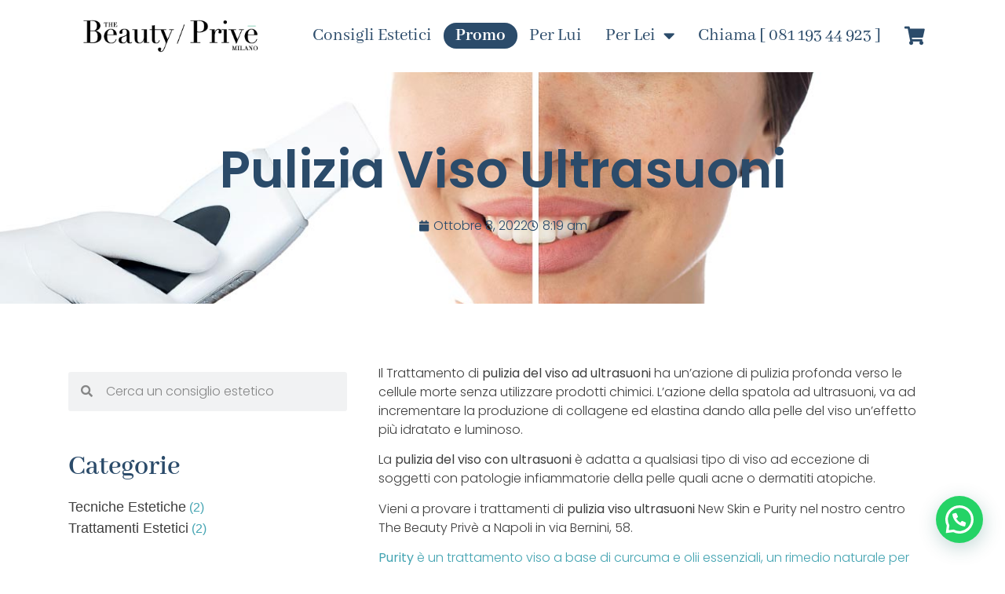

--- FILE ---
content_type: text/html; charset=UTF-8
request_url: https://thebeautyprive.com/2022/10/pulizia-viso-ultrasuoni/
body_size: 21644
content:
<!doctype html>
<html lang="it-IT">
<head>
	<meta charset="UTF-8">
	<meta name="viewport" content="width=device-width, initial-scale=1">
	<link rel="profile" href="https://gmpg.org/xfn/11">
	<meta http-equiv="X-UA-Compatible" content="IE=edge" /><meta name="viewport" content="width=device-width, initial-scale=1">	<script>
		var bookacti_localized = {"error":"An error occurred.","error_select_event":"You haven&#039;t selected any event. Please select an event.","error_corrupted_event":"There is an inconsistency in the selected events data, please select an event and try again.","error_less_avail_than_quantity":"You want to make %1$s bookings but only %2$s are available for the selected events. Please choose another event or decrease the quantity.","error_quantity_inf_to_0":"The amount of desired bookings is less than or equal to 0. Please increase the quantity.","error_not_allowed":"You are not allowed to do that.","error_user_not_logged_in":"You are not logged in. Please create an account and log in first.","error_password_not_strong_enough":"Your password is not strong enough.","select2_search_placeholder":"Please enter {nb} or more characters.","loading":"Loading","one_person_per_booking":"for one person","n_people_per_booking":"for %1$s people","booking":"prenotazione","bookings":"bookings","go_to_button":"Go to","ajaxurl":"https:\/\/thebeautyprive.com\/wp-admin\/admin-ajax.php","nonce_query_select2_options":"2e86a8d164","fullcalendar_timezone":"UTC","fullcalendar_locale":"it","current_lang_code":"it","current_locale":"it","available_booking_methods":["calendar"],"booking_system_attributes_keys":["id","class","hide_availability","calendars","activities","group_categories","groups_only","groups_single_events","groups_first_event_only","multiple_bookings","bookings_only","tooltip_booking_list","tooltip_booking_list_columns","status","user_id","method","auto_load","start","end","trim","past_events","past_events_bookable","days_off","check_roles","picked_events","form_id","form_action","when_perform_form_action","redirect_url_by_activity","redirect_url_by_group_category","display_data","product_by_activity","product_by_group_category","products_page_url"],"event_tiny_height":32,"event_small_height":75,"event_narrow_width":70,"event_wide_width":250,"calendar_width_classes":{"350":"bookacti-calendar-minimal-width"},"started_events_bookable":0,"started_groups_bookable":0,"event_load_interval":"92","initial_view_threshold":0,"event_touch_press_delay":350,"date_format":"M, j - g:i A","date_format_long":"l, F j, Y g:i A","time_format":"g:i A","dates_separator":"\u00a0\u2192\u00a0","date_time_separator":"\u00a0\u2192\u00a0","single_event":"Single event","selected_event":"Selezionato","selected_events":"Selezionati","no_events":"No treatments available.","avail":"Disp.","avails":"Disp.","not_bookable":"unavail.","hide_availability_fixed":0,"dialog_button_ok":"OK","dialog_button_send":"Send","dialog_button_cancel":"Chiudi","dialog_button_cancel_booking":"Cancella","dialog_button_reschedule":"Prenota di nuovo","dialog_button_refund":"Richiedi un rimborso","plugin_path":"https:\/\/thebeautyprive.com\/wp-content\/plugins\/booking-activities","is_admin":0,"current_user_id":0,"current_time":"2026-01-16 20:05:08","calendar_localization":"default","wp_date_format":"F j, Y","wp_time_format":"g:i a","wp_start_of_week":"1","price_format":"%2$s%1$s","price_currency_symbol":"&euro;","price_thousand_separator":",","price_decimal_separator":".","price_decimal_number":2,"expired":"expired","days":"days","day":"day","cart_item_expires":"This item expires in %s","cart_item_expired":"This item has expired.","cart_item_pending":"This item is pending payment.","error_cart_expired":"Your cart has expired.","add_product_to_cart_button_text":"Aggiungi al carrello","add_booking_to_cart_button_text":"Prenota il tuo trattamento"};
	</script>
<meta name='robots' content='index, follow, max-image-preview:large, max-snippet:-1, max-video-preview:-1' />
<script id="cookieyes" type="text/javascript" src="https://cdn-cookieyes.com/client_data/d1999eb7f9bcd953123e78b8/script.js"></script>
<!-- Google Tag Manager for WordPress by gtm4wp.com -->
<script data-cfasync="false" data-pagespeed-no-defer>
	var gtm4wp_datalayer_name = "dataLayer";
	var dataLayer = dataLayer || [];
</script>
<!-- End Google Tag Manager for WordPress by gtm4wp.com -->
	<!-- This site is optimized with the Yoast SEO plugin v26.7 - https://yoast.com/wordpress/plugins/seo/ -->
	<title>Pulizia Viso Ultrasuoni Trattamenti New Skin e Purity - Beauty Privè</title>
	<meta name="description" content="I benefici della pulizia del viso con ultrasuoni. La tua pelle più leggera e ricettiva. trattamenti Purity e New Skin da The Beauty Privè" />
	<link rel="canonical" href="https://thebeautyprive.com/2022/10/pulizia-viso-ultrasuoni/" />
	<meta property="og:locale" content="it_IT" />
	<meta property="og:type" content="article" />
	<meta property="og:title" content="Pulizia Viso Ultrasuoni Trattamenti New Skin e Purity - Beauty Privè" />
	<meta property="og:description" content="I benefici della pulizia del viso con ultrasuoni. La tua pelle più leggera e ricettiva. trattamenti Purity e New Skin da The Beauty Privè" />
	<meta property="og:url" content="https://thebeautyprive.com/2022/10/pulizia-viso-ultrasuoni/" />
	<meta property="og:site_name" content="The Beauty Privè" />
	<meta property="article:publisher" content="https://www.facebook.com/profile.php?id=100077373004164" />
	<meta property="article:published_time" content="2022-10-08T08:19:39+00:00" />
	<meta property="article:modified_time" content="2022-10-08T14:32:37+00:00" />
	<meta property="og:image" content="https://thebeautyprive.com/wp-content/uploads/2022/10/pulizia-viso-ultrasuoni.jpg" />
	<meta property="og:image:width" content="1254" />
	<meta property="og:image:height" content="836" />
	<meta property="og:image:type" content="image/jpeg" />
	<meta name="author" content="stefano" />
	<meta name="twitter:card" content="summary_large_image" />
	<meta name="twitter:label1" content="Scritto da" />
	<meta name="twitter:data1" content="stefano" />
	<meta name="twitter:label2" content="Tempo di lettura stimato" />
	<meta name="twitter:data2" content="1 minuto" />
	<script type="application/ld+json" class="yoast-schema-graph">{"@context":"https://schema.org","@graph":[{"@type":"Article","@id":"https://thebeautyprive.com/2022/10/pulizia-viso-ultrasuoni/#article","isPartOf":{"@id":"https://thebeautyprive.com/2022/10/pulizia-viso-ultrasuoni/"},"author":{"name":"stefano","@id":"https://thebeautyprive.com/#/schema/person/2c7f2982ba3f5fe5d31749d919d66fcf"},"headline":"Pulizia Viso Ultrasuoni","datePublished":"2022-10-08T08:19:39+00:00","dateModified":"2022-10-08T14:32:37+00:00","mainEntityOfPage":{"@id":"https://thebeautyprive.com/2022/10/pulizia-viso-ultrasuoni/"},"wordCount":165,"publisher":{"@id":"https://thebeautyprive.com/#organization"},"image":{"@id":"https://thebeautyprive.com/2022/10/pulizia-viso-ultrasuoni/#primaryimage"},"thumbnailUrl":"https://thebeautyprive.com/wp-content/uploads/2022/10/pulizia-viso-ultrasuoni.jpg","keywords":["facial bar","Pulizia viso","pulizia viso ultrasuoni","trattamenti viso"],"articleSection":["Tecniche Estetiche","Trattamenti Estetici"],"inLanguage":"it-IT"},{"@type":"WebPage","@id":"https://thebeautyprive.com/2022/10/pulizia-viso-ultrasuoni/","url":"https://thebeautyprive.com/2022/10/pulizia-viso-ultrasuoni/","name":"Pulizia Viso Ultrasuoni Trattamenti New Skin e Purity - Beauty Privè","isPartOf":{"@id":"https://thebeautyprive.com/#website"},"primaryImageOfPage":{"@id":"https://thebeautyprive.com/2022/10/pulizia-viso-ultrasuoni/#primaryimage"},"image":{"@id":"https://thebeautyprive.com/2022/10/pulizia-viso-ultrasuoni/#primaryimage"},"thumbnailUrl":"https://thebeautyprive.com/wp-content/uploads/2022/10/pulizia-viso-ultrasuoni.jpg","datePublished":"2022-10-08T08:19:39+00:00","dateModified":"2022-10-08T14:32:37+00:00","description":"I benefici della pulizia del viso con ultrasuoni. La tua pelle più leggera e ricettiva. trattamenti Purity e New Skin da The Beauty Privè","breadcrumb":{"@id":"https://thebeautyprive.com/2022/10/pulizia-viso-ultrasuoni/#breadcrumb"},"inLanguage":"it-IT","potentialAction":[{"@type":"ReadAction","target":["https://thebeautyprive.com/2022/10/pulizia-viso-ultrasuoni/"]}]},{"@type":"ImageObject","inLanguage":"it-IT","@id":"https://thebeautyprive.com/2022/10/pulizia-viso-ultrasuoni/#primaryimage","url":"https://thebeautyprive.com/wp-content/uploads/2022/10/pulizia-viso-ultrasuoni.jpg","contentUrl":"https://thebeautyprive.com/wp-content/uploads/2022/10/pulizia-viso-ultrasuoni.jpg","width":1254,"height":836,"caption":"Pulizia del viso con Ultrasuoni"},{"@type":"BreadcrumbList","@id":"https://thebeautyprive.com/2022/10/pulizia-viso-ultrasuoni/#breadcrumb","itemListElement":[{"@type":"ListItem","position":1,"name":"Home","item":"https://thebeautyprive.com/"},{"@type":"ListItem","position":2,"name":"Pulizia Viso Ultrasuoni"}]},{"@type":"WebSite","@id":"https://thebeautyprive.com/#website","url":"https://thebeautyprive.com/","name":"The Beauty Privè","description":"","publisher":{"@id":"https://thebeautyprive.com/#organization"},"potentialAction":[{"@type":"SearchAction","target":{"@type":"EntryPoint","urlTemplate":"https://thebeautyprive.com/?s={search_term_string}"},"query-input":{"@type":"PropertyValueSpecification","valueRequired":true,"valueName":"search_term_string"}}],"inLanguage":"it-IT"},{"@type":"Organization","@id":"https://thebeautyprive.com/#organization","name":"The Beauty Privè","url":"https://thebeautyprive.com/","logo":{"@type":"ImageObject","inLanguage":"it-IT","@id":"https://thebeautyprive.com/#/schema/logo/image/","url":"https://thebeautyprive.com/wp-content/uploads/2022/05/logo-sito.png","contentUrl":"https://thebeautyprive.com/wp-content/uploads/2022/05/logo-sito.png","width":320,"height":66,"caption":"The Beauty Privè"},"image":{"@id":"https://thebeautyprive.com/#/schema/logo/image/"},"sameAs":["https://www.facebook.com/profile.php?id=100077373004164","https://www.instagram.com/thebeautyprive/"]},{"@type":"Person","@id":"https://thebeautyprive.com/#/schema/person/2c7f2982ba3f5fe5d31749d919d66fcf","name":"stefano","image":{"@type":"ImageObject","inLanguage":"it-IT","@id":"https://thebeautyprive.com/#/schema/person/image/","url":"https://secure.gravatar.com/avatar/303c0f1f8dac137299106028d38319c8491831d014b5ebc41bb84b084b7a20a7?s=96&d=mm&r=g","contentUrl":"https://secure.gravatar.com/avatar/303c0f1f8dac137299106028d38319c8491831d014b5ebc41bb84b084b7a20a7?s=96&d=mm&r=g","caption":"stefano"},"sameAs":["https://thebeautyprive.com"],"url":"https://thebeautyprive.com/author/stefano/"}]}</script>
	<!-- / Yoast SEO plugin. -->


<link rel="alternate" type="application/rss+xml" title="The Beauty Privè &raquo; Feed" href="https://thebeautyprive.com/feed/" />
<link rel="alternate" type="application/rss+xml" title="The Beauty Privè &raquo; Feed dei commenti" href="https://thebeautyprive.com/comments/feed/" />
<link rel="alternate" title="oEmbed (JSON)" type="application/json+oembed" href="https://thebeautyprive.com/wp-json/oembed/1.0/embed?url=https%3A%2F%2Fthebeautyprive.com%2F2022%2F10%2Fpulizia-viso-ultrasuoni%2F" />
<link rel="alternate" title="oEmbed (XML)" type="text/xml+oembed" href="https://thebeautyprive.com/wp-json/oembed/1.0/embed?url=https%3A%2F%2Fthebeautyprive.com%2F2022%2F10%2Fpulizia-viso-ultrasuoni%2F&#038;format=xml" />
<style id='wp-img-auto-sizes-contain-inline-css'>
img:is([sizes=auto i],[sizes^="auto," i]){contain-intrinsic-size:3000px 1500px}
/*# sourceURL=wp-img-auto-sizes-contain-inline-css */
</style>
<link rel='stylesheet' id='jquery-tiptip-css' href='https://thebeautyprive.com/wp-content/plugins/booking-activities/lib/jquery-tiptip/tipTip.min.css?ver=1.3' media='all' />
<style id='wp-emoji-styles-inline-css'>

	img.wp-smiley, img.emoji {
		display: inline !important;
		border: none !important;
		box-shadow: none !important;
		height: 1em !important;
		width: 1em !important;
		margin: 0 0.07em !important;
		vertical-align: -0.1em !important;
		background: none !important;
		padding: 0 !important;
	}
/*# sourceURL=wp-emoji-styles-inline-css */
</style>
<style id='joinchat-button-style-inline-css'>
.wp-block-joinchat-button{border:none!important;text-align:center}.wp-block-joinchat-button figure{display:table;margin:0 auto;padding:0}.wp-block-joinchat-button figcaption{font:normal normal 400 .6em/2em var(--wp--preset--font-family--system-font,sans-serif);margin:0;padding:0}.wp-block-joinchat-button .joinchat-button__qr{background-color:#fff;border:6px solid #25d366;border-radius:30px;box-sizing:content-box;display:block;height:200px;margin:auto;overflow:hidden;padding:10px;width:200px}.wp-block-joinchat-button .joinchat-button__qr canvas,.wp-block-joinchat-button .joinchat-button__qr img{display:block;margin:auto}.wp-block-joinchat-button .joinchat-button__link{align-items:center;background-color:#25d366;border:6px solid #25d366;border-radius:30px;display:inline-flex;flex-flow:row nowrap;justify-content:center;line-height:1.25em;margin:0 auto;text-decoration:none}.wp-block-joinchat-button .joinchat-button__link:before{background:transparent var(--joinchat-ico) no-repeat center;background-size:100%;content:"";display:block;height:1.5em;margin:-.75em .75em -.75em 0;width:1.5em}.wp-block-joinchat-button figure+.joinchat-button__link{margin-top:10px}@media (orientation:landscape)and (min-height:481px),(orientation:portrait)and (min-width:481px){.wp-block-joinchat-button.joinchat-button--qr-only figure+.joinchat-button__link{display:none}}@media (max-width:480px),(orientation:landscape)and (max-height:480px){.wp-block-joinchat-button figure{display:none}}

/*# sourceURL=https://thebeautyprive.com/wp-content/plugins/creame-whatsapp-me/gutenberg/build/style-index.css */
</style>
<link rel='stylesheet' id='woocommerce-layout-css' href='https://thebeautyprive.com/wp-content/plugins/woocommerce/assets/css/woocommerce-layout.css?ver=10.4.3' media='all' />
<link rel='stylesheet' id='woocommerce-smallscreen-css' href='https://thebeautyprive.com/wp-content/plugins/woocommerce/assets/css/woocommerce-smallscreen.css?ver=10.4.3' media='only screen and (max-width: 768px)' />
<link rel='stylesheet' id='woocommerce-general-css' href='https://thebeautyprive.com/wp-content/plugins/woocommerce/assets/css/woocommerce.css?ver=10.4.3' media='all' />
<style id='woocommerce-inline-inline-css'>
.woocommerce form .form-row .required { visibility: visible; }
/*# sourceURL=woocommerce-inline-inline-css */
</style>
<link rel='stylesheet' id='wp-components-css' href='https://thebeautyprive.com/wp-includes/css/dist/components/style.min.css?ver=6.9' media='all' />
<link rel='stylesheet' id='godaddy-styles-css' href='https://thebeautyprive.com/wp-content/plugins/coblocks/includes/Dependencies/GoDaddy/Styles/build/latest.css?ver=2.0.2' media='all' />
<link rel='stylesheet' id='hello-elementor-css' href='https://thebeautyprive.com/wp-content/themes/hello-elementor/assets/css/reset.css?ver=3.4.5' media='all' />
<link rel='stylesheet' id='hello-elementor-theme-style-css' href='https://thebeautyprive.com/wp-content/themes/hello-elementor/assets/css/theme.css?ver=3.4.5' media='all' />
<link rel='stylesheet' id='hello-elementor-header-footer-css' href='https://thebeautyprive.com/wp-content/themes/hello-elementor/assets/css/header-footer.css?ver=3.4.5' media='all' />
<link rel='stylesheet' id='elementor-frontend-css' href='https://thebeautyprive.com/wp-content/plugins/elementor/assets/css/frontend.min.css?ver=3.34.1' media='all' />
<style id='elementor-frontend-inline-css'>
.elementor-407 .elementor-element.elementor-element-8c31808:not(.elementor-motion-effects-element-type-background), .elementor-407 .elementor-element.elementor-element-8c31808 > .elementor-motion-effects-container > .elementor-motion-effects-layer{background-image:url("https://thebeautyprive.com/wp-content/uploads/2022/10/pulizia-viso-ultrasuoni.jpg");}
/*# sourceURL=elementor-frontend-inline-css */
</style>
<link rel='stylesheet' id='elementor-post-18-css' href='https://thebeautyprive.com/wp-content/uploads/elementor/css/post-18.css?ver=1768584291' media='all' />
<link rel='stylesheet' id='widget-image-css' href='https://thebeautyprive.com/wp-content/plugins/elementor/assets/css/widget-image.min.css?ver=3.34.1' media='all' />
<link rel='stylesheet' id='widget-nav-menu-css' href='https://thebeautyprive.com/wp-content/plugins/elementor-pro/assets/css/widget-nav-menu.min.css?ver=3.34.0' media='all' />
<link rel='stylesheet' id='e-sticky-css' href='https://thebeautyprive.com/wp-content/plugins/elementor-pro/assets/css/modules/sticky.min.css?ver=3.34.0' media='all' />
<link rel='stylesheet' id='e-motion-fx-css' href='https://thebeautyprive.com/wp-content/plugins/elementor-pro/assets/css/modules/motion-fx.min.css?ver=3.34.0' media='all' />
<link rel='stylesheet' id='widget-heading-css' href='https://thebeautyprive.com/wp-content/plugins/elementor/assets/css/widget-heading.min.css?ver=3.34.1' media='all' />
<link rel='stylesheet' id='widget-social-icons-css' href='https://thebeautyprive.com/wp-content/plugins/elementor/assets/css/widget-social-icons.min.css?ver=3.34.1' media='all' />
<link rel='stylesheet' id='e-apple-webkit-css' href='https://thebeautyprive.com/wp-content/plugins/elementor/assets/css/conditionals/apple-webkit.min.css?ver=3.34.1' media='all' />
<link rel='stylesheet' id='widget-post-info-css' href='https://thebeautyprive.com/wp-content/plugins/elementor-pro/assets/css/widget-post-info.min.css?ver=3.34.0' media='all' />
<link rel='stylesheet' id='widget-icon-list-css' href='https://thebeautyprive.com/wp-content/plugins/elementor/assets/css/widget-icon-list.min.css?ver=3.34.1' media='all' />
<link rel='stylesheet' id='elementor-icons-shared-0-css' href='https://thebeautyprive.com/wp-content/plugins/elementor/assets/lib/font-awesome/css/fontawesome.min.css?ver=5.15.3' media='all' />
<link rel='stylesheet' id='elementor-icons-fa-regular-css' href='https://thebeautyprive.com/wp-content/plugins/elementor/assets/lib/font-awesome/css/regular.min.css?ver=5.15.3' media='all' />
<link rel='stylesheet' id='elementor-icons-fa-solid-css' href='https://thebeautyprive.com/wp-content/plugins/elementor/assets/lib/font-awesome/css/solid.min.css?ver=5.15.3' media='all' />
<link rel='stylesheet' id='widget-search-form-css' href='https://thebeautyprive.com/wp-content/plugins/elementor-pro/assets/css/widget-search-form.min.css?ver=3.34.0' media='all' />
<link rel='stylesheet' id='swiper-css' href='https://thebeautyprive.com/wp-content/plugins/elementor/assets/lib/swiper/v8/css/swiper.min.css?ver=8.4.5' media='all' />
<link rel='stylesheet' id='e-swiper-css' href='https://thebeautyprive.com/wp-content/plugins/elementor/assets/css/conditionals/e-swiper.min.css?ver=3.34.1' media='all' />
<link rel='stylesheet' id='widget-posts-css' href='https://thebeautyprive.com/wp-content/plugins/elementor-pro/assets/css/widget-posts.min.css?ver=3.34.0' media='all' />
<link rel='stylesheet' id='widget-gallery-css' href='https://thebeautyprive.com/wp-content/plugins/elementor-pro/assets/css/widget-gallery.min.css?ver=3.34.0' media='all' />
<link rel='stylesheet' id='elementor-gallery-css' href='https://thebeautyprive.com/wp-content/plugins/elementor/assets/lib/e-gallery/css/e-gallery.min.css?ver=1.2.0' media='all' />
<link rel='stylesheet' id='e-transitions-css' href='https://thebeautyprive.com/wp-content/plugins/elementor-pro/assets/css/conditionals/transitions.min.css?ver=3.34.0' media='all' />
<link rel='stylesheet' id='widget-post-navigation-css' href='https://thebeautyprive.com/wp-content/plugins/elementor-pro/assets/css/widget-post-navigation.min.css?ver=3.34.0' media='all' />
<link rel='stylesheet' id='e-animation-fadeIn-css' href='https://thebeautyprive.com/wp-content/plugins/elementor/assets/lib/animations/styles/fadeIn.min.css?ver=3.34.1' media='all' />
<link rel='stylesheet' id='widget-spacer-css' href='https://thebeautyprive.com/wp-content/plugins/elementor/assets/css/widget-spacer.min.css?ver=3.34.1' media='all' />
<link rel='stylesheet' id='e-popup-css' href='https://thebeautyprive.com/wp-content/plugins/elementor-pro/assets/css/conditionals/popup.min.css?ver=3.34.0' media='all' />
<link rel='stylesheet' id='elementor-icons-css' href='https://thebeautyprive.com/wp-content/plugins/elementor/assets/lib/eicons/css/elementor-icons.min.css?ver=5.45.0' media='all' />
<link rel='stylesheet' id='wb-elementor-before-after-slider-css' href='https://thebeautyprive.com/wp-content/plugins/before-after-image-comparison-slider-for-elementor/assets/css/twentytwenty.css?ver=1.0.0' media='all' />
<link rel='stylesheet' id='font-awesome-5-all-css' href='https://thebeautyprive.com/wp-content/plugins/elementor/assets/lib/font-awesome/css/all.min.css?ver=3.34.1' media='all' />
<link rel='stylesheet' id='font-awesome-4-shim-css' href='https://thebeautyprive.com/wp-content/plugins/elementor/assets/lib/font-awesome/css/v4-shims.min.css?ver=3.34.1' media='all' />
<link rel='stylesheet' id='elementor-post-26-css' href='https://thebeautyprive.com/wp-content/uploads/elementor/css/post-26.css?ver=1768584291' media='all' />
<link rel='stylesheet' id='elementor-post-23-css' href='https://thebeautyprive.com/wp-content/uploads/elementor/css/post-23.css?ver=1768584291' media='all' />
<link rel='stylesheet' id='elementor-post-407-css' href='https://thebeautyprive.com/wp-content/uploads/elementor/css/post-407.css?ver=1768593908' media='all' />
<link rel='stylesheet' id='elementor-post-767-css' href='https://thebeautyprive.com/wp-content/uploads/elementor/css/post-767.css?ver=1768584291' media='all' />
<link rel='stylesheet' id='bookacti-css-woocommerce-css' href='https://thebeautyprive.com/wp-content/plugins/booking-activities/css/woocommerce.min.css?ver=1.16.46' media='all' />
<link rel='stylesheet' id='bookacti-css-global-css' href='https://thebeautyprive.com/wp-content/plugins/booking-activities/css/global.min.css?ver=1.16.46' media='all' />
<link rel='stylesheet' id='bookacti-css-fonts-css' href='https://thebeautyprive.com/wp-content/plugins/booking-activities/css/fonts.min.css?ver=1.16.46' media='all' />
<link rel='stylesheet' id='bookacti-css-bookings-css' href='https://thebeautyprive.com/wp-content/plugins/booking-activities/css/bookings.min.css?ver=1.16.46' media='all' />
<link rel='stylesheet' id='bookacti-css-forms-css' href='https://thebeautyprive.com/wp-content/plugins/booking-activities/css/forms.min.css?ver=1.16.46' media='all' />
<link rel='stylesheet' id='bookacti-css-jquery-ui-css' href='https://thebeautyprive.com/wp-content/plugins/booking-activities/lib/jquery-ui/themes/booking-activities/jquery-ui.min.css?ver=1.16.46' media='all' />
<link rel='stylesheet' id='bookacti-css-frontend-css' href='https://thebeautyprive.com/wp-content/plugins/booking-activities/css/frontend.min.css?ver=1.16.46' media='all' />
<link rel='stylesheet' id='elementor-gf-local-poppins-css' href='https://thebeautyprive.com/wp-content/uploads/elementor/google-fonts/css/poppins.css?ver=1742232208' media='all' />
<link rel='stylesheet' id='elementor-gf-local-abhayalibre-css' href='https://thebeautyprive.com/wp-content/uploads/elementor/google-fonts/css/abhayalibre.css?ver=1742232208' media='all' />
<link rel='stylesheet' id='elementor-icons-fa-brands-css' href='https://thebeautyprive.com/wp-content/plugins/elementor/assets/lib/font-awesome/css/brands.min.css?ver=5.15.3' media='all' />
<script src="https://thebeautyprive.com/wp-includes/js/jquery/jquery.min.js?ver=3.7.1" id="jquery-core-js"></script>
<script src="https://thebeautyprive.com/wp-includes/js/jquery/jquery-migrate.min.js?ver=3.4.1" id="jquery-migrate-js"></script>
<script src="https://thebeautyprive.com/wp-content/plugins/booking-activities/js/global-var.min.js?ver=1.16.46" id="bookacti-js-global-var-js"></script>
<script src="https://thebeautyprive.com/wp-content/plugins/woocommerce/assets/js/jquery-blockui/jquery.blockUI.min.js?ver=2.7.0-wc.10.4.3" id="wc-jquery-blockui-js" defer data-wp-strategy="defer"></script>
<script id="wc-add-to-cart-js-extra">
var wc_add_to_cart_params = {"ajax_url":"/wp-admin/admin-ajax.php","wc_ajax_url":"/?wc-ajax=%%endpoint%%","i18n_view_cart":"Visualizza carrello","cart_url":"https://thebeautyprive.com/?page_id=8","is_cart":"","cart_redirect_after_add":"yes"};
//# sourceURL=wc-add-to-cart-js-extra
</script>
<script src="https://thebeautyprive.com/wp-content/plugins/woocommerce/assets/js/frontend/add-to-cart.min.js?ver=10.4.3" id="wc-add-to-cart-js" defer data-wp-strategy="defer"></script>
<script src="https://thebeautyprive.com/wp-content/plugins/woocommerce/assets/js/js-cookie/js.cookie.min.js?ver=2.1.4-wc.10.4.3" id="wc-js-cookie-js" defer data-wp-strategy="defer"></script>
<script id="woocommerce-js-extra">
var woocommerce_params = {"ajax_url":"/wp-admin/admin-ajax.php","wc_ajax_url":"/?wc-ajax=%%endpoint%%","i18n_password_show":"Mostra password","i18n_password_hide":"Nascondi password"};
//# sourceURL=woocommerce-js-extra
</script>
<script src="https://thebeautyprive.com/wp-content/plugins/woocommerce/assets/js/frontend/woocommerce.min.js?ver=10.4.3" id="woocommerce-js" defer data-wp-strategy="defer"></script>
<script src="https://thebeautyprive.com/wp-content/plugins/elementor/assets/lib/font-awesome/js/v4-shims.min.js?ver=3.34.1" id="font-awesome-4-shim-js"></script>
<link rel="https://api.w.org/" href="https://thebeautyprive.com/wp-json/" /><link rel="alternate" title="JSON" type="application/json" href="https://thebeautyprive.com/wp-json/wp/v2/posts/485" /><link rel="EditURI" type="application/rsd+xml" title="RSD" href="https://thebeautyprive.com/xmlrpc.php?rsd" />
<link rel='shortlink' href='https://thebeautyprive.com/?p=485' />
<meta name="ti-site-data" content="[base64]" />
<!-- Google Tag Manager for WordPress by gtm4wp.com -->
<!-- GTM Container placement set to automatic -->
<script data-cfasync="false" data-pagespeed-no-defer>
	var dataLayer_content = {"pagePostType":"post","pagePostType2":"single-post","pageCategory":["tecniche-estetiche","trattamenti-estetici"],"pageAttributes":["facial-bar","pulizia-viso","pulizia-viso-ultrasuoni","trattamenti-viso"],"pagePostAuthor":"stefano"};
	dataLayer.push( dataLayer_content );
</script>
<script data-cfasync="false" data-pagespeed-no-defer>
(function(w,d,s,l,i){w[l]=w[l]||[];w[l].push({'gtm.start':
new Date().getTime(),event:'gtm.js'});var f=d.getElementsByTagName(s)[0],
j=d.createElement(s),dl=l!='dataLayer'?'&l='+l:'';j.async=true;j.src=
'//www.googletagmanager.com/gtm.js?id='+i+dl;f.parentNode.insertBefore(j,f);
})(window,document,'script','dataLayer','GTM-NP67LTZ');
</script>
<!-- End Google Tag Manager for WordPress by gtm4wp.com -->	<noscript><style>.woocommerce-product-gallery{ opacity: 1 !important; }</style></noscript>
	<meta name="generator" content="Elementor 3.34.1; features: additional_custom_breakpoints; settings: css_print_method-external, google_font-enabled, font_display-auto">
			<style>
				.e-con.e-parent:nth-of-type(n+4):not(.e-lazyloaded):not(.e-no-lazyload),
				.e-con.e-parent:nth-of-type(n+4):not(.e-lazyloaded):not(.e-no-lazyload) * {
					background-image: none !important;
				}
				@media screen and (max-height: 1024px) {
					.e-con.e-parent:nth-of-type(n+3):not(.e-lazyloaded):not(.e-no-lazyload),
					.e-con.e-parent:nth-of-type(n+3):not(.e-lazyloaded):not(.e-no-lazyload) * {
						background-image: none !important;
					}
				}
				@media screen and (max-height: 640px) {
					.e-con.e-parent:nth-of-type(n+2):not(.e-lazyloaded):not(.e-no-lazyload),
					.e-con.e-parent:nth-of-type(n+2):not(.e-lazyloaded):not(.e-no-lazyload) * {
						background-image: none !important;
					}
				}
			</style>
			<!-- Google tag (gtag.js) -->
<script async src="https://www.googletagmanager.com/gtag/js?id=G-PX3XE2K3V3"></script>
<script>
  window.dataLayer = window.dataLayer || [];
  function gtag(){dataLayer.push(arguments);}
  gtag('js', new Date());

  gtag('config', 'G-PX3XE2K3V3');
</script><link rel="icon" href="https://thebeautyprive.com/wp-content/uploads/2023/01/bp-favicon.jpg" sizes="32x32" />
<link rel="icon" href="https://thebeautyprive.com/wp-content/uploads/2023/01/bp-favicon.jpg" sizes="192x192" />
<link rel="apple-touch-icon" href="https://thebeautyprive.com/wp-content/uploads/2023/01/bp-favicon.jpg" />
<meta name="msapplication-TileImage" content="https://thebeautyprive.com/wp-content/uploads/2023/01/bp-favicon.jpg" />
		<style id="wp-custom-css">
			.elementor-widget-wp-widget-categories h5 {
	font-family: "Abhaya Libre", Sans-serif;
	color: #2B4B6A;
font-size: 36px;
font-weight: 600;
text-transform: none;
font-style: normal;
text-decoration: none;
line-height: 1.2em;
letter-spacing: 0px;
}

.elementor-widget-container ul {
	list-style-type: none !important;
	margin: 0;
	padding: 0;
}

.woocommerce-Price-amount.amount bdi {
	font-size: 20px;
	font-weight: bold !important;
}

.elementor-widget-container ul li {
	color: #44A4B2;
}

.elementor-widget-container ul li a {
	font-size: 18px;
	color: #3E3E3E;
}

.tagcloud a {
		font-size: 18px !important;
	color: #3E3E3E;
}

.postHeader {
    background-size: cover !important;
	background-position: center center !important;
}

a.added_to_cart.wc-forward {
	font-size: 16px !important;
	margin-top: 5px;
	text-align: center;
	width: 100%;
}

.elementor-wc-products ul.products li.product .button,
.tax-product_cat ul.products li.product .button{
	width: 100% !important;
	text-align: center !important;
	background: #44A4B2;
	color: white;
	font-family: 'Poppins';
}

.woocommerce-error, .woocommerce-info, .woocommerce-message {
	margin-bottom: 0 !important;
}

.woocommerce .cart-collaterals .cart_totals, .woocommerce-page .cart-collaterals .cart_totals {
	float: none;
	width: 100%;
}

.woocommerce a.button.alt,
.woocommerce a.button.alt:hover {
	background: #44A4B2;
	text-transform: uppercase;
}

.shop_table td a {
	color: #2B4B6A;
}

.shop_table td button {
	background: #2B4B6A !important;
	color: white !important;
	height: 100% !important;
	padding: .758em 1em !important;
}

.woocommerce table.cart td.actions .input-text, .woocommerce-page #content table.cart td.actions .input-text, .woocommerce-page table.cart td.actions .input-text {
	width: 170px;
}

.woocommerce-cart > header,
.woocommerce-checkout > header,
.tax-product_cat > header {
	border-bottom: 1px solid #44A4B2 !important;
}

.woocommerce-cart main,
.woocommerce-checkout main,
.tax-product_cat  main {
	margin-top: 60px;
}

.woocommerce-checkout main {
	margin-bottom: 80px;
}

.woocommerce-checkout > header nav,
.woocommerce-checkout footer {
	display: none;
}

.woocommerce-info a {
	color: #2B4B6A;
}

.woocommerce #payment #place_order, .woocommerce-page #payment #place_order {
	float: none;
	background: #44A4B2;
	text-transform: uppercase;
	width: 100%;
}

.ppcp-button-container {
	margin-top: 20px;
}

.tax-product_cat ul.products li {
	box-shadow: 0 0 12px rgba(0,0,0,0.2);
}

.tax-product_cat ul.products li h2, .tax-product_cat ul.products li .price {
	padding: 20px 20px 0 20px !important;
}

.tax-product_cat ul.products li a.add_to_cart_button {
	border-radius: 0;
}

.tax-product_cat ul.products li h2.woocommerce-loop-product__title {
	font-family: 'Poppins' !important;
	font-size: 18px !important;
font-weight: 600 !important;
text-transform: none !important;
font-style: normal !important;
text-decoration: none;
line-height: 1.2em !important;
letter-spacing: 0px !important;
	color: #2B4B6A;
}

.price del {
		font-family: "Poppins", Sans-serif;
	font-size: 16px;
font-weight: 600;
text-transform: none;
font-style: normal;
line-height: 1.2em;
letter-spacing: 0px;
	color: #666 !important;
}

.price ins {
	font-family: "Poppins", Sans-serif;
font-size: 20px;
font-weight: 600;
text-transform: none;
font-style: normal;
line-height: 1.2em;
letter-spacing: 0px;
		color: #2B4B6A;
}

.tax-product_cat ul.products li span.onsale {
	min-width: 80px;
min-height: 80px;
line-height: 75px;
	font-size: 13px;
	width: 80px;
	height: 80px;
	display: block;
	font-family: 'Poppins' !important;
	background: #44A4B2;
}

/* pagina servizi */

body.page-id-732 footer {
	margin-top: 0 !important;
}

h2.woocommerce-loop-category__title {
	position: absolute;
	top: 50%;
	left: 50%;
	transform:translate(-50%,-50%);
	text-align: center;
	width: 100%;
	font-size: 22px !important;
	letter-spacing: -1px !important;
	padding: 0 30px !important;
}

.woocommerce ul.products li.product a img {
	margin-bottom: 0;
}

li.product-category a {
	position: relative;
	width: 100%;
	height: 100%;
	display: block;
	overflow: hidden;
}

li.product-category a:before {
	content: '';
	display: block;
	position: absolute;
	top: 10px;
	left: 10px;
	border: 1px solid #FFFFFF;
	width: calc( 100% - 20px );
	height: calc( 100% - 20px );
}

li.product-category img {
	opacity: 0.4;
	transition: 400ms;
}

li.product-category:hover img {
	transform:scale(1.1);
	transition: 400ms;
}

h2.woocommerce-loop-category__title mark {
	display: none;
}

@media (min-width: 768px) {
	
.promomenu, .promomenu:hover {
	background: var( --e-global-color-primary );
	border-radius: 20px;
	text-decoration: none;
}

.promomenu a {
	color: white !important;
	font-weight: bold !important;
}	
	
}

@media (max-width: 767px) {
	
	.tax-product_cat ul.products li h2.woocommerce-loop-product__title {
		font-size: 14px !important;
	}
	
	li .woocommerce-Price-amount.amount bdi {
		font-size: 18px !important;
		font-weight: bold;
	}
	
}


/* stili calendario */

.fc-timeGridDay-button,
h2#fc-dom-1 {
	display: none !important;
}

.fc-button {
	background: none !important;
	border: 0 !important;
	color: black !important;
	padding: 0 !important;
	text-transform: inherit !important;
}

.fc-prev-button,
.fc-next-button {
	background: #44A4B2 !important;
		color: white !important;
}

.fc-timeGridWeek-button,
.fc-dayGridMonth-button.fc-button {
background: #44A4B2 !important;
	color: white !important;
	padding: 0 5px !important;
	border-radius: 5px !important;
}

.fc-event-main div {
	font-size: 0;
}

.single_add_to_cart_button {
	padding: 13.5px !important;
}
	
	.paypal-buttons,
.paypal-button-container {
	 max-width: 100% !important;
		width: 100% !important;
	}	
	

/* /stili calendario */		</style>
		</head>
<body class="wp-singular post-template-default single single-post postid-485 single-format-standard wp-custom-logo wp-embed-responsive wp-theme-hello-elementor theme-hello-elementor woocommerce-no-js hello-elementor-default elementor-default elementor-kit-18 elementor-page-407">



<!-- GTM Container placement set to automatic -->
<!-- Google Tag Manager (noscript) -->
				<noscript><iframe src="https://www.googletagmanager.com/ns.html?id=GTM-NP67LTZ" height="0" width="0" style="display:none;visibility:hidden" aria-hidden="true"></iframe></noscript>
<!-- End Google Tag Manager (noscript) -->
<a class="skip-link screen-reader-text" href="#content">Vai al contenuto</a>

		<header data-elementor-type="header" data-elementor-id="26" class="elementor elementor-26 elementor-location-header" data-elementor-post-type="elementor_library">
					<header class="elementor-section elementor-top-section elementor-element elementor-element-13fdaf14 elementor-section-full_width elementor-section-height-min-height elementor-section-content-middle elementor-section-height-default elementor-section-items-middle" data-id="13fdaf14" data-element_type="section" data-settings="{&quot;background_background&quot;:&quot;classic&quot;,&quot;background_motion_fx_motion_fx_scrolling&quot;:&quot;yes&quot;,&quot;background_motion_fx_opacity_effect&quot;:&quot;yes&quot;,&quot;background_motion_fx_opacity_range&quot;:{&quot;unit&quot;:&quot;%&quot;,&quot;size&quot;:&quot;&quot;,&quot;sizes&quot;:{&quot;start&quot;:&quot;0&quot;,&quot;end&quot;:1}},&quot;sticky&quot;:&quot;top&quot;,&quot;background_motion_fx_range&quot;:&quot;page&quot;,&quot;background_motion_fx_opacity_direction&quot;:&quot;out-in&quot;,&quot;background_motion_fx_opacity_level&quot;:{&quot;unit&quot;:&quot;px&quot;,&quot;size&quot;:10,&quot;sizes&quot;:[]},&quot;background_motion_fx_devices&quot;:[&quot;desktop&quot;,&quot;tablet&quot;,&quot;mobile&quot;],&quot;sticky_on&quot;:[&quot;desktop&quot;,&quot;tablet&quot;,&quot;mobile&quot;],&quot;sticky_offset&quot;:0,&quot;sticky_effects_offset&quot;:0,&quot;sticky_anchor_link_offset&quot;:0}">
						<div class="elementor-container elementor-column-gap-no">
					<div class="elementor-column elementor-col-100 elementor-top-column elementor-element elementor-element-206a44bf" data-id="206a44bf" data-element_type="column">
			<div class="elementor-widget-wrap elementor-element-populated">
						<div class="elementor-element elementor-element-7eb61186 elementor-widget__width-auto elementor-widget elementor-widget-theme-site-logo elementor-widget-image" data-id="7eb61186" data-element_type="widget" data-widget_type="theme-site-logo.default">
				<div class="elementor-widget-container">
											<a href="https://thebeautyprive.com">
			<img width="320" height="66" src="https://thebeautyprive.com/wp-content/uploads/2022/05/logo-sito.png" class="attachment-full size-full wp-image-79" alt="The Beauty Prive" srcset="https://thebeautyprive.com/wp-content/uploads/2022/05/logo-sito.png 320w, https://thebeautyprive.com/wp-content/uploads/2022/05/logo-sito-300x62.png 300w" sizes="(max-width: 320px) 100vw, 320px" />				</a>
											</div>
				</div>
				<div class="elementor-element elementor-element-3a258fcb elementor-nav-menu--dropdown-mobile elementor-nav-menu--stretch elementor-nav-menu__align-end elementor-widget__width-auto elementor-nav-menu__text-align-aside elementor-nav-menu--toggle elementor-nav-menu--burger elementor-widget elementor-widget-nav-menu" data-id="3a258fcb" data-element_type="widget" data-settings="{&quot;full_width&quot;:&quot;stretch&quot;,&quot;layout&quot;:&quot;horizontal&quot;,&quot;submenu_icon&quot;:{&quot;value&quot;:&quot;&lt;i class=\&quot;fas fa-caret-down\&quot; aria-hidden=\&quot;true\&quot;&gt;&lt;\/i&gt;&quot;,&quot;library&quot;:&quot;fa-solid&quot;},&quot;toggle&quot;:&quot;burger&quot;}" data-widget_type="nav-menu.default">
				<div class="elementor-widget-container">
								<nav aria-label="Menu" class="elementor-nav-menu--main elementor-nav-menu__container elementor-nav-menu--layout-horizontal e--pointer-underline e--animation-fade">
				<ul id="menu-1-3a258fcb" class="elementor-nav-menu"><li class="menu-item menu-item-type-post_type menu-item-object-page menu-item-483"><a href="https://thebeautyprive.com/consigli-estetici/" class="elementor-item">Consigli Estetici</a></li>
<li class="promomenu menu-item menu-item-type-taxonomy menu-item-object-product_cat menu-item-891"><a href="https://thebeautyprive.com/categoria-prodotto/promo/" class="elementor-item">Promo</a></li>
<li class="menu-item menu-item-type-taxonomy menu-item-object-product_cat menu-item-887"><a href="https://thebeautyprive.com/categoria-prodotto/per-lui/" class="elementor-item">Per Lui</a></li>
<li class="menu-item menu-item-type-custom menu-item-object-custom menu-item-has-children menu-item-713"><a href="https://thebeautyprive.com/servizi-estetici/" class="elementor-item">Per Lei</a>
<ul class="sub-menu elementor-nav-menu--dropdown">
	<li class="menu-item menu-item-type-taxonomy menu-item-object-product_cat menu-item-1464"><a href="https://thebeautyprive.com/categoria-prodotto/estetica-di-base-vomero/" class="elementor-sub-item">Estetica di Base</a></li>
	<li class="menu-item menu-item-type-taxonomy menu-item-object-product_cat menu-item-717"><a href="https://thebeautyprive.com/categoria-prodotto/trattamenti-viso/" class="elementor-sub-item">Trattamenti viso</a></li>
	<li class="menu-item menu-item-type-taxonomy menu-item-object-product_cat menu-item-722"><a href="https://thebeautyprive.com/categoria-prodotto/trattamenti-corpo/" class="elementor-sub-item">Trattamenti corpo</a></li>
	<li class="menu-item menu-item-type-taxonomy menu-item-object-product_cat menu-item-715"><a href="https://thebeautyprive.com/categoria-prodotto/special-gift/" class="elementor-sub-item">Special Gift</a></li>
</ul>
</li>
<li class="menu-item menu-item-type-custom menu-item-object-custom menu-item-148"><a href="tel:08119344923" class="elementor-item">Chiama [ 081 193 44 923 ]</a></li>
<li class="menu-item menu-item-type-post_type menu-item-object-page menu-item-830"><a href="https://thebeautyprive.com/?page_id=8" class="elementor-item"><i class="fa fa-shopping-cart"></i></a></li>
</ul>			</nav>
					<div class="elementor-menu-toggle" role="button" tabindex="0" aria-label="Menu di commutazione" aria-expanded="false">
			<i aria-hidden="true" role="presentation" class="elementor-menu-toggle__icon--open eicon-menu-bar"></i><i aria-hidden="true" role="presentation" class="elementor-menu-toggle__icon--close eicon-close"></i>		</div>
					<nav class="elementor-nav-menu--dropdown elementor-nav-menu__container" aria-hidden="true">
				<ul id="menu-2-3a258fcb" class="elementor-nav-menu"><li class="menu-item menu-item-type-post_type menu-item-object-page menu-item-483"><a href="https://thebeautyprive.com/consigli-estetici/" class="elementor-item" tabindex="-1">Consigli Estetici</a></li>
<li class="promomenu menu-item menu-item-type-taxonomy menu-item-object-product_cat menu-item-891"><a href="https://thebeautyprive.com/categoria-prodotto/promo/" class="elementor-item" tabindex="-1">Promo</a></li>
<li class="menu-item menu-item-type-taxonomy menu-item-object-product_cat menu-item-887"><a href="https://thebeautyprive.com/categoria-prodotto/per-lui/" class="elementor-item" tabindex="-1">Per Lui</a></li>
<li class="menu-item menu-item-type-custom menu-item-object-custom menu-item-has-children menu-item-713"><a href="https://thebeautyprive.com/servizi-estetici/" class="elementor-item" tabindex="-1">Per Lei</a>
<ul class="sub-menu elementor-nav-menu--dropdown">
	<li class="menu-item menu-item-type-taxonomy menu-item-object-product_cat menu-item-1464"><a href="https://thebeautyprive.com/categoria-prodotto/estetica-di-base-vomero/" class="elementor-sub-item" tabindex="-1">Estetica di Base</a></li>
	<li class="menu-item menu-item-type-taxonomy menu-item-object-product_cat menu-item-717"><a href="https://thebeautyprive.com/categoria-prodotto/trattamenti-viso/" class="elementor-sub-item" tabindex="-1">Trattamenti viso</a></li>
	<li class="menu-item menu-item-type-taxonomy menu-item-object-product_cat menu-item-722"><a href="https://thebeautyprive.com/categoria-prodotto/trattamenti-corpo/" class="elementor-sub-item" tabindex="-1">Trattamenti corpo</a></li>
	<li class="menu-item menu-item-type-taxonomy menu-item-object-product_cat menu-item-715"><a href="https://thebeautyprive.com/categoria-prodotto/special-gift/" class="elementor-sub-item" tabindex="-1">Special Gift</a></li>
</ul>
</li>
<li class="menu-item menu-item-type-custom menu-item-object-custom menu-item-148"><a href="tel:08119344923" class="elementor-item" tabindex="-1">Chiama [ 081 193 44 923 ]</a></li>
<li class="menu-item menu-item-type-post_type menu-item-object-page menu-item-830"><a href="https://thebeautyprive.com/?page_id=8" class="elementor-item" tabindex="-1"><i class="fa fa-shopping-cart"></i></a></li>
</ul>			</nav>
						</div>
				</div>
					</div>
		</div>
					</div>
		</header>
				</header>
				<div data-elementor-type="single-post" data-elementor-id="407" class="elementor elementor-407 elementor-location-single post-485 post type-post status-publish format-standard has-post-thumbnail hentry category-tecniche-estetiche category-trattamenti-estetici tag-facial-bar tag-pulizia-viso tag-pulizia-viso-ultrasuoni tag-trattamenti-viso" data-elementor-post-type="elementor_library">
					<section class="elementor-section elementor-top-section elementor-element elementor-element-8c31808 postHeader elementor-section-boxed elementor-section-height-default elementor-section-height-default" data-id="8c31808" data-element_type="section" data-settings="{&quot;background_background&quot;:&quot;classic&quot;}">
							<div class="elementor-background-overlay"></div>
							<div class="elementor-container elementor-column-gap-default">
					<div class="elementor-column elementor-col-100 elementor-top-column elementor-element elementor-element-efff9a8" data-id="efff9a8" data-element_type="column">
			<div class="elementor-widget-wrap elementor-element-populated">
						<div class="elementor-element elementor-element-1576852 elementor-widget elementor-widget-theme-post-title elementor-page-title elementor-widget-heading" data-id="1576852" data-element_type="widget" data-widget_type="theme-post-title.default">
				<div class="elementor-widget-container">
					<h1 class="elementor-heading-title elementor-size-default">Pulizia Viso Ultrasuoni</h1>				</div>
				</div>
				<div class="elementor-element elementor-element-5a56c65 elementor-align-center elementor-widget elementor-widget-post-info" data-id="5a56c65" data-element_type="widget" data-widget_type="post-info.default">
				<div class="elementor-widget-container">
							<ul class="elementor-inline-items elementor-icon-list-items elementor-post-info">
								<li class="elementor-icon-list-item elementor-repeater-item-2bf0c6c elementor-inline-item" itemprop="datePublished">
						<a href="https://thebeautyprive.com/2022/10/08/">
											<span class="elementor-icon-list-icon">
								<i aria-hidden="true" class="fas fa-calendar"></i>							</span>
									<span class="elementor-icon-list-text elementor-post-info__item elementor-post-info__item--type-date">
										<time>Ottobre 8, 2022</time>					</span>
									</a>
				</li>
				<li class="elementor-icon-list-item elementor-repeater-item-f0a8dca elementor-inline-item">
										<span class="elementor-icon-list-icon">
								<i aria-hidden="true" class="far fa-clock"></i>							</span>
									<span class="elementor-icon-list-text elementor-post-info__item elementor-post-info__item--type-time">
										<time>8:19 am</time>					</span>
								</li>
				</ul>
						</div>
				</div>
					</div>
		</div>
					</div>
		</section>
				<section class="elementor-section elementor-top-section elementor-element elementor-element-46a0515 elementor-section-full_width elementor-reverse-mobile elementor-section-height-default elementor-section-height-default" data-id="46a0515" data-element_type="section">
						<div class="elementor-container elementor-column-gap-default">
					<div class="elementor-column elementor-col-33 elementor-top-column elementor-element elementor-element-de87284 sidebar" data-id="de87284" data-element_type="column">
			<div class="elementor-widget-wrap elementor-element-populated">
						<div class="elementor-element elementor-element-fba0d35 elementor-search-form--skin-minimal elementor-widget elementor-widget-search-form" data-id="fba0d35" data-element_type="widget" data-settings="{&quot;skin&quot;:&quot;minimal&quot;}" data-widget_type="search-form.default">
				<div class="elementor-widget-container">
							<search role="search">
			<form class="elementor-search-form" action="https://thebeautyprive.com/" method="get">
												<div class="elementor-search-form__container">
					<label class="elementor-screen-only" for="elementor-search-form-fba0d35">Cerca</label>

											<div class="elementor-search-form__icon">
							<i aria-hidden="true" class="fas fa-search"></i>							<span class="elementor-screen-only">Cerca</span>
						</div>
					
					<input id="elementor-search-form-fba0d35" placeholder="Cerca un consiglio estetico" class="elementor-search-form__input" type="search" name="s" value="">
					
					
									</div>
			</form>
		</search>
						</div>
				</div>
				<div class="elementor-element elementor-element-c40d3bc elementor-widget elementor-widget-wp-widget-categories" data-id="c40d3bc" data-element_type="widget" data-widget_type="wp-widget-categories.default">
				<div class="elementor-widget-container">
					<h5>Categorie</h5><nav aria-label="Categorie">
			<ul>
					<li class="cat-item cat-item-24"><a href="https://thebeautyprive.com/category/tecniche-estetiche/">Tecniche Estetiche</a> (2)
</li>
	<li class="cat-item cat-item-25"><a href="https://thebeautyprive.com/category/trattamenti-estetici/">Trattamenti Estetici</a> (2)
</li>
			</ul>

			</nav>				</div>
				</div>
				<div class="elementor-element elementor-element-6c3187a elementor-widget elementor-widget-heading" data-id="6c3187a" data-element_type="widget" data-widget_type="heading.default">
				<div class="elementor-widget-container">
					<h2 class="elementor-heading-title elementor-size-default">Ultimi post</h2>				</div>
				</div>
				<div class="elementor-element elementor-element-641a77c elementor-grid-1 elementor-grid-tablet-2 elementor-grid-mobile-1 elementor-posts--thumbnail-top elementor-widget elementor-widget-posts" data-id="641a77c" data-element_type="widget" data-settings="{&quot;classic_columns&quot;:&quot;1&quot;,&quot;classic_columns_tablet&quot;:&quot;2&quot;,&quot;classic_columns_mobile&quot;:&quot;1&quot;,&quot;classic_row_gap&quot;:{&quot;unit&quot;:&quot;px&quot;,&quot;size&quot;:35,&quot;sizes&quot;:[]},&quot;classic_row_gap_tablet&quot;:{&quot;unit&quot;:&quot;px&quot;,&quot;size&quot;:&quot;&quot;,&quot;sizes&quot;:[]},&quot;classic_row_gap_mobile&quot;:{&quot;unit&quot;:&quot;px&quot;,&quot;size&quot;:&quot;&quot;,&quot;sizes&quot;:[]}}" data-widget_type="posts.classic">
				<div class="elementor-widget-container">
							<div class="elementor-posts-container elementor-posts elementor-posts--skin-classic elementor-grid" role="list">
				<article class="elementor-post elementor-grid-item post-485 post type-post status-publish format-standard has-post-thumbnail hentry category-tecniche-estetiche category-trattamenti-estetici tag-facial-bar tag-pulizia-viso tag-pulizia-viso-ultrasuoni tag-trattamenti-viso" role="listitem">
				<a class="elementor-post__thumbnail__link" href="https://thebeautyprive.com/2022/10/pulizia-viso-ultrasuoni/" tabindex="-1" >
			<div class="elementor-post__thumbnail"><img fetchpriority="high" width="300" height="200" src="https://thebeautyprive.com/wp-content/uploads/2022/10/pulizia-viso-ultrasuoni-300x200.jpg" class="attachment-medium size-medium wp-image-494" alt="Pulizia del viso con Ultrasuoni" /></div>
		</a>
				<div class="elementor-post__text">
				<h3 class="elementor-post__title">
			<a href="https://thebeautyprive.com/2022/10/pulizia-viso-ultrasuoni/" >
				Pulizia Viso Ultrasuoni			</a>
		</h3>
				<div class="elementor-post__meta-data">
					<span class="elementor-post-date">
			Ottobre 8, 2022		</span>
				<span class="elementor-post-avatar">
			Nessun commento		</span>
				</div>
		
		<a class="elementor-post__read-more" href="https://thebeautyprive.com/2022/10/pulizia-viso-ultrasuoni/" aria-label="Leggi tutto Pulizia Viso Ultrasuoni" tabindex="-1" >
			Leggi Tutto »		</a>

				</div>
				</article>
				<article class="elementor-post elementor-grid-item post-342 post type-post status-publish format-standard has-post-thumbnail hentry category-tecniche-estetiche category-trattamenti-estetici tag-acido-glicolico tag-acido-mandelico tag-acne tag-peeling" role="listitem">
				<a class="elementor-post__thumbnail__link" href="https://thebeautyprive.com/2022/10/peeling-tecniche-innovative-esfolianti-illuminanti-anti-age/" tabindex="-1" >
			<div class="elementor-post__thumbnail"><img width="300" height="200" src="https://thebeautyprive.com/wp-content/uploads/2022/10/Beauty_220190326043427_8ad7152ace1e65a41d97f06b313fe5b320190326043427_c6b3f400021b867e6aaa5747608c7a1e-300x200.jpeg" class="attachment-medium size-medium wp-image-350" alt="" /></div>
		</a>
				<div class="elementor-post__text">
				<h3 class="elementor-post__title">
			<a href="https://thebeautyprive.com/2022/10/peeling-tecniche-innovative-esfolianti-illuminanti-anti-age/" >
				Peeling tecniche innovative esfolianti illuminanti anti-age			</a>
		</h3>
				<div class="elementor-post__meta-data">
					<span class="elementor-post-date">
			Ottobre 2, 2022		</span>
				<span class="elementor-post-avatar">
			Nessun commento		</span>
				</div>
		
		<a class="elementor-post__read-more" href="https://thebeautyprive.com/2022/10/peeling-tecniche-innovative-esfolianti-illuminanti-anti-age/" aria-label="Leggi tutto Peeling tecniche innovative esfolianti illuminanti anti-age" tabindex="-1" >
			Leggi Tutto »		</a>

				</div>
				</article>
				</div>
		
						</div>
				</div>
				<div class="elementor-element elementor-element-38b5ac9 elementor-widget elementor-widget-wp-widget-tag_cloud" data-id="38b5ac9" data-element_type="widget" data-widget_type="wp-widget-tag_cloud.default">
				<div class="elementor-widget-container">
					<h5>Tag dei post:</h5><nav aria-label="Tag dei post:"><div class="tagcloud"><a href="https://thebeautyprive.com/tag/acido-glicolico/" class="tag-cloud-link tag-link-28 tag-link-position-1" style="font-size: 8pt;" aria-label="Acido Glicolico (1 elemento)">Acido Glicolico<span class="tag-link-count"> (1)</span></a>
<a href="https://thebeautyprive.com/tag/acido-mandelico/" class="tag-cloud-link tag-link-29 tag-link-position-2" style="font-size: 8pt;" aria-label="Acido Mandelico (1 elemento)">Acido Mandelico<span class="tag-link-count"> (1)</span></a>
<a href="https://thebeautyprive.com/tag/acne/" class="tag-cloud-link tag-link-27 tag-link-position-3" style="font-size: 8pt;" aria-label="Acne (1 elemento)">Acne<span class="tag-link-count"> (1)</span></a>
<a href="https://thebeautyprive.com/tag/facial-bar/" class="tag-cloud-link tag-link-34 tag-link-position-4" style="font-size: 8pt;" aria-label="facial bar (1 elemento)">facial bar<span class="tag-link-count"> (1)</span></a>
<a href="https://thebeautyprive.com/tag/peeling/" class="tag-cloud-link tag-link-26 tag-link-position-5" style="font-size: 8pt;" aria-label="Peeling (1 elemento)">Peeling<span class="tag-link-count"> (1)</span></a>
<a href="https://thebeautyprive.com/tag/pulizia-viso/" class="tag-cloud-link tag-link-32 tag-link-position-6" style="font-size: 8pt;" aria-label="Pulizia viso (1 elemento)">Pulizia viso<span class="tag-link-count"> (1)</span></a>
<a href="https://thebeautyprive.com/tag/pulizia-viso-ultrasuoni/" class="tag-cloud-link tag-link-33 tag-link-position-7" style="font-size: 8pt;" aria-label="pulizia viso ultrasuoni (1 elemento)">pulizia viso ultrasuoni<span class="tag-link-count"> (1)</span></a>
<a href="https://thebeautyprive.com/tag/trattamenti-viso/" class="tag-cloud-link tag-link-35 tag-link-position-8" style="font-size: 8pt;" aria-label="trattamenti viso (1 elemento)">trattamenti viso<span class="tag-link-count"> (1)</span></a></div>
</nav>				</div>
				</div>
				<div class="elementor-element elementor-element-fcc0144 elementor-widget elementor-widget-wp-widget-archives" data-id="fcc0144" data-element_type="widget" data-widget_type="wp-widget-archives.default">
				<div class="elementor-widget-container">
					<h5>Archivi</h5><nav aria-label="Archivi">
			<ul>
					<li><a href='https://thebeautyprive.com/2022/10/'>Ottobre 2022</a></li>
			</ul>

			</nav>				</div>
				</div>
				<div class="elementor-element elementor-element-dbaa0a5 elementor-widget elementor-widget-heading" data-id="dbaa0a5" data-element_type="widget" data-widget_type="heading.default">
				<div class="elementor-widget-container">
					<h2 class="elementor-heading-title elementor-size-default">Il Nostro Concept</h2>				</div>
				</div>
				<div class="elementor-element elementor-element-3c64b41 elementor-widget elementor-widget-gallery" data-id="3c64b41" data-element_type="widget" data-settings="{&quot;gallery_layout&quot;:&quot;justified&quot;,&quot;lazyload&quot;:&quot;yes&quot;,&quot;ideal_row_height&quot;:{&quot;unit&quot;:&quot;px&quot;,&quot;size&quot;:200,&quot;sizes&quot;:[]},&quot;ideal_row_height_tablet&quot;:{&quot;unit&quot;:&quot;px&quot;,&quot;size&quot;:150,&quot;sizes&quot;:[]},&quot;ideal_row_height_mobile&quot;:{&quot;unit&quot;:&quot;px&quot;,&quot;size&quot;:150,&quot;sizes&quot;:[]},&quot;gap&quot;:{&quot;unit&quot;:&quot;px&quot;,&quot;size&quot;:10,&quot;sizes&quot;:[]},&quot;gap_tablet&quot;:{&quot;unit&quot;:&quot;px&quot;,&quot;size&quot;:10,&quot;sizes&quot;:[]},&quot;gap_mobile&quot;:{&quot;unit&quot;:&quot;px&quot;,&quot;size&quot;:10,&quot;sizes&quot;:[]},&quot;link_to&quot;:&quot;file&quot;,&quot;overlay_background&quot;:&quot;yes&quot;,&quot;content_hover_animation&quot;:&quot;fade-in&quot;}" data-widget_type="gallery.default">
				<div class="elementor-widget-container">
							<div class="elementor-gallery__container">
							<a class="e-gallery-item elementor-gallery-item elementor-animated-content" href="https://thebeautyprive.com/wp-content/uploads/2022/09/green-room-thebeautyprive.jpg" data-elementor-open-lightbox="yes" data-elementor-lightbox-slideshow="3c64b41" data-elementor-lightbox-title="green-room-thebeautyprive" data-e-action-hash="#elementor-action%3Aaction%3Dlightbox%26settings%3DeyJpZCI6MTcwLCJ1cmwiOiJodHRwczpcL1wvdGhlYmVhdXR5cHJpdmUuY29tXC93cC1jb250ZW50XC91cGxvYWRzXC8yMDIyXC8wOVwvZ3JlZW4tcm9vbS10aGViZWF1dHlwcml2ZS5qcGciLCJzbGlkZXNob3ciOiIzYzY0YjQxIn0%3D">
					<div class="e-gallery-image elementor-gallery-item__image" data-thumbnail="https://thebeautyprive.com/wp-content/uploads/2022/09/green-room-thebeautyprive-300x200.jpg" data-width="300" data-height="200" aria-label="" role="img" ></div>
											<div class="elementor-gallery-item__overlay"></div>
														</a>
							<a class="e-gallery-item elementor-gallery-item elementor-animated-content" href="https://thebeautyprive.com/wp-content/uploads/2022/09/green-room-thebeautyprive-2.jpg" data-elementor-open-lightbox="yes" data-elementor-lightbox-slideshow="3c64b41" data-elementor-lightbox-title="green-room-thebeautyprive-2" data-e-action-hash="#elementor-action%3Aaction%3Dlightbox%26settings%3DeyJpZCI6MTY5LCJ1cmwiOiJodHRwczpcL1wvdGhlYmVhdXR5cHJpdmUuY29tXC93cC1jb250ZW50XC91cGxvYWRzXC8yMDIyXC8wOVwvZ3JlZW4tcm9vbS10aGViZWF1dHlwcml2ZS0yLmpwZyIsInNsaWRlc2hvdyI6IjNjNjRiNDEifQ%3D%3D">
					<div class="e-gallery-image elementor-gallery-item__image" data-thumbnail="https://thebeautyprive.com/wp-content/uploads/2022/09/green-room-thebeautyprive-2-200x300.jpg" data-width="200" data-height="300" aria-label="" role="img" ></div>
											<div class="elementor-gallery-item__overlay"></div>
														</a>
							<a class="e-gallery-item elementor-gallery-item elementor-animated-content" href="https://thebeautyprive.com/wp-content/uploads/2022/09/gray-room-thebeautyprive-2.jpg" data-elementor-open-lightbox="yes" data-elementor-lightbox-slideshow="3c64b41" data-elementor-lightbox-title="gray-room-thebeautyprive-2" data-e-action-hash="#elementor-action%3Aaction%3Dlightbox%26settings%3DeyJpZCI6MTcxLCJ1cmwiOiJodHRwczpcL1wvdGhlYmVhdXR5cHJpdmUuY29tXC93cC1jb250ZW50XC91cGxvYWRzXC8yMDIyXC8wOVwvZ3JheS1yb29tLXRoZWJlYXV0eXByaXZlLTIuanBnIiwic2xpZGVzaG93IjoiM2M2NGI0MSJ9">
					<div class="e-gallery-image elementor-gallery-item__image" data-thumbnail="https://thebeautyprive.com/wp-content/uploads/2022/09/gray-room-thebeautyprive-2-200x300.jpg" data-width="200" data-height="300" aria-label="" role="img" ></div>
											<div class="elementor-gallery-item__overlay"></div>
														</a>
							<a class="e-gallery-item elementor-gallery-item elementor-animated-content" href="https://thebeautyprive.com/wp-content/uploads/2022/09/green.jpg" data-elementor-open-lightbox="yes" data-elementor-lightbox-slideshow="3c64b41" data-elementor-lightbox-title="green" data-e-action-hash="#elementor-action%3Aaction%3Dlightbox%26settings%3DeyJpZCI6MTgyLCJ1cmwiOiJodHRwczpcL1wvdGhlYmVhdXR5cHJpdmUuY29tXC93cC1jb250ZW50XC91cGxvYWRzXC8yMDIyXC8wOVwvZ3JlZW4uanBnIiwic2xpZGVzaG93IjoiM2M2NGI0MSJ9">
					<div class="e-gallery-image elementor-gallery-item__image" data-thumbnail="https://thebeautyprive.com/wp-content/uploads/2022/09/green-300x255.jpg" data-width="300" data-height="255" aria-label="" role="img" ></div>
											<div class="elementor-gallery-item__overlay"></div>
														</a>
							<a class="e-gallery-item elementor-gallery-item elementor-animated-content" href="https://thebeautyprive.com/wp-content/uploads/2022/09/entrata-buio.jpg" data-elementor-open-lightbox="yes" data-elementor-lightbox-slideshow="3c64b41" data-elementor-lightbox-title="entrata-buio" data-e-action-hash="#elementor-action%3Aaction%3Dlightbox%26settings%3DeyJpZCI6MTgwLCJ1cmwiOiJodHRwczpcL1wvdGhlYmVhdXR5cHJpdmUuY29tXC93cC1jb250ZW50XC91cGxvYWRzXC8yMDIyXC8wOVwvZW50cmF0YS1idWlvLmpwZyIsInNsaWRlc2hvdyI6IjNjNjRiNDEifQ%3D%3D">
					<div class="e-gallery-image elementor-gallery-item__image" data-thumbnail="https://thebeautyprive.com/wp-content/uploads/2022/09/entrata-buio-300x296.jpg" data-width="300" data-height="296" aria-label="" role="img" ></div>
											<div class="elementor-gallery-item__overlay"></div>
														</a>
							<a class="e-gallery-item elementor-gallery-item elementor-animated-content" href="https://thebeautyprive.com/wp-content/uploads/2022/09/corridoio.jpg" data-elementor-open-lightbox="yes" data-elementor-lightbox-slideshow="3c64b41" data-elementor-lightbox-title="corridoio" data-e-action-hash="#elementor-action%3Aaction%3Dlightbox%26settings%3DeyJpZCI6MTgxLCJ1cmwiOiJodHRwczpcL1wvdGhlYmVhdXR5cHJpdmUuY29tXC93cC1jb250ZW50XC91cGxvYWRzXC8yMDIyXC8wOVwvY29ycmlkb2lvLmpwZyIsInNsaWRlc2hvdyI6IjNjNjRiNDEifQ%3D%3D">
					<div class="e-gallery-image elementor-gallery-item__image" data-thumbnail="https://thebeautyprive.com/wp-content/uploads/2022/09/corridoio-222x300.jpg" data-width="222" data-height="300" aria-label="" role="img" ></div>
											<div class="elementor-gallery-item__overlay"></div>
														</a>
							<a class="e-gallery-item elementor-gallery-item elementor-animated-content" href="https://thebeautyprive.com/wp-content/uploads/2022/09/pink-room.jpg" data-elementor-open-lightbox="yes" data-elementor-lightbox-slideshow="3c64b41" data-elementor-lightbox-title="pink-room" data-e-action-hash="#elementor-action%3Aaction%3Dlightbox%26settings%3DeyJpZCI6MTc1LCJ1cmwiOiJodHRwczpcL1wvdGhlYmVhdXR5cHJpdmUuY29tXC93cC1jb250ZW50XC91cGxvYWRzXC8yMDIyXC8wOVwvcGluay1yb29tLmpwZyIsInNsaWRlc2hvdyI6IjNjNjRiNDEifQ%3D%3D">
					<div class="e-gallery-image elementor-gallery-item__image" data-thumbnail="https://thebeautyprive.com/wp-content/uploads/2022/09/pink-room-200x300.jpg" data-width="200" data-height="300" aria-label="" role="img" ></div>
											<div class="elementor-gallery-item__overlay"></div>
														</a>
							<a class="e-gallery-item elementor-gallery-item elementor-animated-content" href="https://thebeautyprive.com/wp-content/uploads/2022/09/ingresso2.jpg" data-elementor-open-lightbox="yes" data-elementor-lightbox-slideshow="3c64b41" data-elementor-lightbox-title="ingresso2" data-e-action-hash="#elementor-action%3Aaction%3Dlightbox%26settings%3DeyJpZCI6MTcyLCJ1cmwiOiJodHRwczpcL1wvdGhlYmVhdXR5cHJpdmUuY29tXC93cC1jb250ZW50XC91cGxvYWRzXC8yMDIyXC8wOVwvaW5ncmVzc28yLmpwZyIsInNsaWRlc2hvdyI6IjNjNjRiNDEifQ%3D%3D">
					<div class="e-gallery-image elementor-gallery-item__image" data-thumbnail="https://thebeautyprive.com/wp-content/uploads/2022/09/ingresso2-200x300.jpg" data-width="200" data-height="300" aria-label="" role="img" ></div>
											<div class="elementor-gallery-item__overlay"></div>
														</a>
							<a class="e-gallery-item elementor-gallery-item elementor-animated-content" href="https://thebeautyprive.com/wp-content/uploads/2022/09/prodotti.jpg" data-elementor-open-lightbox="yes" data-elementor-lightbox-slideshow="3c64b41" data-elementor-lightbox-title="prodotti" data-e-action-hash="#elementor-action%3Aaction%3Dlightbox%26settings%3DeyJpZCI6MTczLCJ1cmwiOiJodHRwczpcL1wvdGhlYmVhdXR5cHJpdmUuY29tXC93cC1jb250ZW50XC91cGxvYWRzXC8yMDIyXC8wOVwvcHJvZG90dGkuanBnIiwic2xpZGVzaG93IjoiM2M2NGI0MSJ9">
					<div class="e-gallery-image elementor-gallery-item__image" data-thumbnail="https://thebeautyprive.com/wp-content/uploads/2022/09/prodotti-200x300.jpg" data-width="200" data-height="300" aria-label="" role="img" ></div>
											<div class="elementor-gallery-item__overlay"></div>
														</a>
							<a class="e-gallery-item elementor-gallery-item elementor-animated-content" href="https://thebeautyprive.com/wp-content/uploads/2022/09/pink-room-2.jpg" data-elementor-open-lightbox="yes" data-elementor-lightbox-slideshow="3c64b41" data-elementor-lightbox-title="pink-room-2" data-e-action-hash="#elementor-action%3Aaction%3Dlightbox%26settings%3DeyJpZCI6MTc0LCJ1cmwiOiJodHRwczpcL1wvdGhlYmVhdXR5cHJpdmUuY29tXC93cC1jb250ZW50XC91cGxvYWRzXC8yMDIyXC8wOVwvcGluay1yb29tLTIuanBnIiwic2xpZGVzaG93IjoiM2M2NGI0MSJ9">
					<div class="e-gallery-image elementor-gallery-item__image" data-thumbnail="https://thebeautyprive.com/wp-content/uploads/2022/09/pink-room-2-200x300.jpg" data-width="200" data-height="300" aria-label="" role="img" ></div>
											<div class="elementor-gallery-item__overlay"></div>
														</a>
							<a class="e-gallery-item elementor-gallery-item elementor-animated-content" href="https://thebeautyprive.com/wp-content/uploads/2022/09/green-room-thebeautyprive-3.jpg" data-elementor-open-lightbox="yes" data-elementor-lightbox-slideshow="3c64b41" data-elementor-lightbox-title="green-room-thebeautyprive-3" data-e-action-hash="#elementor-action%3Aaction%3Dlightbox%26settings%3DeyJpZCI6MTY4LCJ1cmwiOiJodHRwczpcL1wvdGhlYmVhdXR5cHJpdmUuY29tXC93cC1jb250ZW50XC91cGxvYWRzXC8yMDIyXC8wOVwvZ3JlZW4tcm9vbS10aGViZWF1dHlwcml2ZS0zLmpwZyIsInNsaWRlc2hvdyI6IjNjNjRiNDEifQ%3D%3D">
					<div class="e-gallery-image elementor-gallery-item__image" data-thumbnail="https://thebeautyprive.com/wp-content/uploads/2022/09/green-room-thebeautyprive-3-200x300.jpg" data-width="200" data-height="300" aria-label="" role="img" ></div>
											<div class="elementor-gallery-item__overlay"></div>
														</a>
							<a class="e-gallery-item elementor-gallery-item elementor-animated-content" href="https://thebeautyprive.com/wp-content/uploads/2022/09/gray-room-thebeautyprive.jpg" data-elementor-open-lightbox="yes" data-elementor-lightbox-slideshow="3c64b41" data-elementor-lightbox-title="gray-room-thebeautyprive" data-e-action-hash="#elementor-action%3Aaction%3Dlightbox%26settings%3DeyJpZCI6MTY3LCJ1cmwiOiJodHRwczpcL1wvdGhlYmVhdXR5cHJpdmUuY29tXC93cC1jb250ZW50XC91cGxvYWRzXC8yMDIyXC8wOVwvZ3JheS1yb29tLXRoZWJlYXV0eXByaXZlLmpwZyIsInNsaWRlc2hvdyI6IjNjNjRiNDEifQ%3D%3D">
					<div class="e-gallery-image elementor-gallery-item__image" data-thumbnail="https://thebeautyprive.com/wp-content/uploads/2022/09/gray-room-thebeautyprive-200x300.jpg" data-width="200" data-height="300" aria-label="" role="img" ></div>
											<div class="elementor-gallery-item__overlay"></div>
														</a>
							<a class="e-gallery-item elementor-gallery-item elementor-animated-content" href="https://thebeautyprive.com/wp-content/uploads/2022/09/Ingresso.jpg" data-elementor-open-lightbox="yes" data-elementor-lightbox-slideshow="3c64b41" data-elementor-lightbox-title="Ingresso" data-e-action-hash="#elementor-action%3Aaction%3Dlightbox%26settings%3DeyJpZCI6MTY1LCJ1cmwiOiJodHRwczpcL1wvdGhlYmVhdXR5cHJpdmUuY29tXC93cC1jb250ZW50XC91cGxvYWRzXC8yMDIyXC8wOVwvSW5ncmVzc28uanBnIiwic2xpZGVzaG93IjoiM2M2NGI0MSJ9">
					<div class="e-gallery-image elementor-gallery-item__image" data-thumbnail="https://thebeautyprive.com/wp-content/uploads/2022/09/Ingresso-300x300.jpg" data-width="300" data-height="300" aria-label="" role="img" ></div>
											<div class="elementor-gallery-item__overlay"></div>
														</a>
					</div>
					</div>
				</div>
					</div>
		</div>
				<div class="elementor-column elementor-col-66 elementor-top-column elementor-element elementor-element-49b84d0 contenutopost" data-id="49b84d0" data-element_type="column">
			<div class="elementor-widget-wrap elementor-element-populated">
						<div class="elementor-element elementor-element-b5fe49b elementor-widget elementor-widget-theme-post-content" data-id="b5fe49b" data-element_type="widget" data-widget_type="theme-post-content.default">
				<div class="elementor-widget-container">
					<p>Il Trattamento di <strong>pulizia del viso ad ultrasuoni </strong>ha un&#8217;azione di pulizia profonda verso le cellule morte senza utilizzare prodotti chimici. L&#8217;azione della spatola ad ultrasuoni, va ad incrementare la produzione di collagene ed elastina dando alla pelle del viso un&#8217;effetto più idratato e luminoso.</p>
<p>La <strong>pulizia del viso con ultrasuoni</strong> è adatta a qualsiasi tipo di viso ad eccezione di soggetti con patologie infiammatorie della pelle quali acne o dermatiti atopiche.</p>
<p>Vieni a provare i trattamenti di <strong>pulizia viso ultrasuoni</strong> New Skin e Purity nel nostro centro The Beauty Privè a Napoli in via Bernini, 58.</p>
<ul>
<li><strong>Purity</strong> è un trattamento viso a base di curcuma e olii essenziali, un rimedio naturale per contrastare le rughe e perdita di tono della pelle.</li>
<li><strong>New Skin</strong> è un trattamento di pulizia profonda dermoattiva</li>
</ul>
<p>Entrambi i trattamenti possono essere eseguiti con l&#8217;utilizzo degli <strong>ultrasuoni viso </strong>a seconda della situazione specifica della pelle della cliente.</p>
<p>Scopri tutti gli altri <strong>trattamenti viso</strong> The Beauty Privè il primo <strong>Facial Bar</strong> di Napoli</p>
				</div>
				</div>
				<div class="elementor-element elementor-element-8ebb890 elementor-post-navigation-borders-yes elementor-widget elementor-widget-post-navigation" data-id="8ebb890" data-element_type="widget" data-widget_type="post-navigation.default">
				<div class="elementor-widget-container">
							<div class="elementor-post-navigation" role="navigation" aria-label="Navigazione dell&#039;articolo">
			<div class="elementor-post-navigation__prev elementor-post-navigation__link">
				<a href="https://thebeautyprive.com/2022/10/peeling-tecniche-innovative-esfolianti-illuminanti-anti-age/" rel="prev"><span class="post-navigation__arrow-wrapper post-navigation__arrow-prev"><i aria-hidden="true" class="fas fa-angle-left"></i><span class="elementor-screen-only">Precedente</span></span><span class="elementor-post-navigation__link__prev"><span class="post-navigation__prev--label">Precedente</span><span class="post-navigation__prev--title">Peeling tecniche innovative esfolianti illuminanti anti-age</span></span></a>			</div>
							<div class="elementor-post-navigation__separator-wrapper">
					<div class="elementor-post-navigation__separator"></div>
				</div>
						<div class="elementor-post-navigation__next elementor-post-navigation__link">
							</div>
		</div>
						</div>
				</div>
					</div>
		</div>
					</div>
		</section>
				</div>
				<footer data-elementor-type="footer" data-elementor-id="23" class="elementor elementor-23 elementor-location-footer" data-elementor-post-type="elementor_library">
					<footer class="elementor-section elementor-top-section elementor-element elementor-element-4c5c8f8c elementor-section-boxed elementor-section-height-default elementor-section-height-default" data-id="4c5c8f8c" data-element_type="section" data-settings="{&quot;background_background&quot;:&quot;classic&quot;}">
						<div class="elementor-container elementor-column-gap-no">
					<div class="elementor-column elementor-col-100 elementor-top-column elementor-element elementor-element-6e49aacb" data-id="6e49aacb" data-element_type="column">
			<div class="elementor-widget-wrap elementor-element-populated">
						<div class="elementor-element elementor-element-c61ea5a elementor-widget elementor-widget-heading" data-id="c61ea5a" data-element_type="widget" data-widget_type="heading.default">
				<div class="elementor-widget-container">
					<h2 class="elementor-heading-title elementor-size-default">Restiamo in Contatto</h2>				</div>
				</div>
				<div class="elementor-element elementor-element-4547402 elementor-widget elementor-widget-text-editor" data-id="4547402" data-element_type="widget" data-widget_type="text-editor.default">
				<div class="elementor-widget-container">
									<p>Iscriviti alla nostra mailing list per conoscere i nuovi trattamenti e gli eventi speciali delle nostre specialist e <strong>per ricevere subito un 10% di sconto sul tuo primo acquisto!</strong></p>								</div>
				</div>
				<div class="elementor-element elementor-element-f051094 elementor-widget elementor-widget-shortcode" data-id="f051094" data-element_type="widget" data-widget_type="shortcode.default">
				<div class="elementor-widget-container">
							<div class="elementor-shortcode"><script>(function() {
	window.mc4wp = window.mc4wp || {
		listeners: [],
		forms: {
			on: function(evt, cb) {
				window.mc4wp.listeners.push(
					{
						event   : evt,
						callback: cb
					}
				);
			}
		}
	}
})();
</script><!-- Mailchimp for WordPress v4.10.9 - https://wordpress.org/plugins/mailchimp-for-wp/ --><form id="mc4wp-form-1" class="mc4wp-form mc4wp-form-766" method="post" data-id="766" data-name="Popup form" ><div class="mc4wp-form-fields"><p>
	<label>
		<input type="email" name="EMAIL" placeholder="Il tuo indirizzo email" required />
</label>
</p>

<p>
	<input type="submit" value="Iscriviti" />
</p></div><label style="display: none !important;">Lascia questo campo vuoto se sei umano: <input type="text" name="_mc4wp_honeypot" value="" tabindex="-1" autocomplete="off" /></label><input type="hidden" name="_mc4wp_timestamp" value="1768593908" /><input type="hidden" name="_mc4wp_form_id" value="766" /><input type="hidden" name="_mc4wp_form_element_id" value="mc4wp-form-1" /><div class="mc4wp-response"></div></form><!-- / Mailchimp for WordPress Plugin --></div>
						</div>
				</div>
					</div>
		</div>
					</div>
		</footer>
				<section class="elementor-section elementor-top-section elementor-element elementor-element-2f3915e elementor-section-full_width elementor-section-height-default elementor-section-height-default" data-id="2f3915e" data-element_type="section">
						<div class="elementor-container elementor-column-gap-default">
					<div class="elementor-column elementor-col-100 elementor-top-column elementor-element elementor-element-012acbe" data-id="012acbe" data-element_type="column">
			<div class="elementor-widget-wrap elementor-element-populated">
						<div class="elementor-element elementor-element-70b6239 elementor-widget elementor-widget-text-editor" data-id="70b6239" data-element_type="widget" data-widget_type="text-editor.default">
				<div class="elementor-widget-container">
									<p><img loading="lazy" class="size-medium wp-image-73" src="https://thebeautyprive.com/wp-content/uploads/2022/05/LOGO-gmail-300x124.png" alt="The Beauty Prive" width="300" height="124" /></p><p>P.Iva 09951761213<br />Via Bernini 58 &#8211; Napoli<br />Mail: <a href="/cdn-cgi/l/email-protection#ee87808881ae9a868b8c8b8f9b9a979e9c87988bc08d8183"><span class="__cf_email__" data-cfemail="472e29212807332f2225222632333e37352e31226924282a">[email&#160;protected]</span></a> &#8211; Telefono: <a href="tel:08119344923">081 193 44 923</a><br />Next Opening  &#8211; Via Govone 83 Milano &#8211; 1205 Washington Ave, Miami Beach</p><p><a href="https://thebeautyprive.com/trattamento-della-privacy/">Trattamento dei dati personali</a></p>								</div>
				</div>
				<div class="elementor-element elementor-element-50f7488 elementor-shape-circle elementor-grid-0 e-grid-align-center elementor-widget elementor-widget-social-icons" data-id="50f7488" data-element_type="widget" data-widget_type="social-icons.default">
				<div class="elementor-widget-container">
							<div class="elementor-social-icons-wrapper elementor-grid" role="list">
							<span class="elementor-grid-item" role="listitem">
					<a class="elementor-icon elementor-social-icon elementor-social-icon-facebook elementor-repeater-item-2095a2a" href="https://www.facebook.com/profile.php?id=100077373004164" target="_blank">
						<span class="elementor-screen-only">Facebook</span>
						<i aria-hidden="true" class="fab fa-facebook"></i>					</a>
				</span>
							<span class="elementor-grid-item" role="listitem">
					<a class="elementor-icon elementor-social-icon elementor-social-icon-instagram elementor-repeater-item-ec4aa53" href="https://www.instagram.com/thebeautyprive/" target="_blank">
						<span class="elementor-screen-only">Instagram</span>
						<i aria-hidden="true" class="fab fa-instagram"></i>					</a>
				</span>
					</div>
						</div>
				</div>
					</div>
		</div>
					</div>
		</section>
				</footer>
		
<script data-cfasync="false" src="/cdn-cgi/scripts/5c5dd728/cloudflare-static/email-decode.min.js"></script><script type="speculationrules">
{"prefetch":[{"source":"document","where":{"and":[{"href_matches":"/*"},{"not":{"href_matches":["/wp-*.php","/wp-admin/*","/wp-content/uploads/*","/wp-content/*","/wp-content/plugins/*","/wp-content/themes/hello-elementor/*","/*\\?(.+)"]}},{"not":{"selector_matches":"a[rel~=\"nofollow\"]"}},{"not":{"selector_matches":".no-prefetch, .no-prefetch a"}}]},"eagerness":"conservative"}]}
</script>
<script>(function() {function maybePrefixUrlField () {
  const value = this.value.trim()
  if (value !== '' && value.indexOf('http') !== 0) {
    this.value = 'http://' + value
  }
}

const urlFields = document.querySelectorAll('.mc4wp-form input[type="url"]')
for (let j = 0; j < urlFields.length; j++) {
  urlFields[j].addEventListener('blur', maybePrefixUrlField)
}
})();</script>		<div data-elementor-type="popup" data-elementor-id="767" class="elementor elementor-767 elementor-location-popup" data-elementor-settings="{&quot;entrance_animation&quot;:&quot;fadeIn&quot;,&quot;entrance_animation_duration&quot;:{&quot;unit&quot;:&quot;px&quot;,&quot;size&quot;:1.2,&quot;sizes&quot;:[]},&quot;a11y_navigation&quot;:&quot;yes&quot;,&quot;triggers&quot;:{&quot;page_load_delay&quot;:15,&quot;page_load&quot;:&quot;yes&quot;},&quot;timing&quot;:{&quot;times_times&quot;:1,&quot;times&quot;:&quot;yes&quot;,&quot;times_period&quot;:&quot;day&quot;}}" data-elementor-post-type="elementor_library">
					<section class="elementor-section elementor-top-section elementor-element elementor-element-bc7e31d elementor-section-boxed elementor-section-height-default elementor-section-height-default" data-id="bc7e31d" data-element_type="section">
						<div class="elementor-container elementor-column-gap-default">
					<div class="elementor-column elementor-col-66 elementor-top-column elementor-element elementor-element-44cd7db" data-id="44cd7db" data-element_type="column" data-settings="{&quot;background_background&quot;:&quot;classic&quot;}">
			<div class="elementor-widget-wrap elementor-element-populated">
						<section class="elementor-section elementor-inner-section elementor-element elementor-element-ae321f8 elementor-section-boxed elementor-section-height-default elementor-section-height-default" data-id="ae321f8" data-element_type="section">
						<div class="elementor-container elementor-column-gap-default">
					<div class="elementor-column elementor-col-100 elementor-inner-column elementor-element elementor-element-51dd324" data-id="51dd324" data-element_type="column">
			<div class="elementor-widget-wrap elementor-element-populated">
						<div class="elementor-element elementor-element-62132e4 animated-slow elementor-widget__width-inherit elementor-widget-mobile__width-inherit elementor-invisible elementor-widget elementor-widget-heading" data-id="62132e4" data-element_type="widget" data-settings="{&quot;_animation&quot;:&quot;fadeIn&quot;}" data-widget_type="heading.default">
				<div class="elementor-widget-container">
					<h2 class="elementor-heading-title elementor-size-default">Iscrivi alla nostra newsletter per ricevere subito un <b>10% di sconto</b></h2>				</div>
				</div>
				<div class="elementor-element elementor-element-c6c9005 elementor-widget elementor-widget-shortcode" data-id="c6c9005" data-element_type="widget" data-widget_type="shortcode.default">
				<div class="elementor-widget-container">
							<div class="elementor-shortcode">[wc_mailchimp_subscribe_discount]</div>
						</div>
				</div>
					</div>
		</div>
					</div>
		</section>
					</div>
		</div>
				<div class="elementor-column elementor-col-33 elementor-top-column elementor-element elementor-element-993ee10" data-id="993ee10" data-element_type="column" data-settings="{&quot;background_background&quot;:&quot;classic&quot;}">
			<div class="elementor-widget-wrap elementor-element-populated">
						<div class="elementor-element elementor-element-eca53f4 elementor-widget elementor-widget-spacer" data-id="eca53f4" data-element_type="widget" data-widget_type="spacer.default">
				<div class="elementor-widget-container">
							<div class="elementor-spacer">
			<div class="elementor-spacer-inner"></div>
		</div>
						</div>
				</div>
					</div>
		</div>
					</div>
		</section>
				</div>
		
<div class="joinchat joinchat--right joinchat--btn" data-settings='{"telephone":"3908119344923","mobile_only":false,"button_delay":3,"whatsapp_web":false,"qr":false,"message_views":2,"message_delay":10,"message_badge":false,"message_send":"","message_hash":""}' hidden aria-hidden="false">
	<div class="joinchat__button" role="button" tabindex="0" aria-label="WhatsApp contact">
							</div>
			</div>
			<script>
				const lazyloadRunObserver = () => {
					const lazyloadBackgrounds = document.querySelectorAll( `.e-con.e-parent:not(.e-lazyloaded)` );
					const lazyloadBackgroundObserver = new IntersectionObserver( ( entries ) => {
						entries.forEach( ( entry ) => {
							if ( entry.isIntersecting ) {
								let lazyloadBackground = entry.target;
								if( lazyloadBackground ) {
									lazyloadBackground.classList.add( 'e-lazyloaded' );
								}
								lazyloadBackgroundObserver.unobserve( entry.target );
							}
						});
					}, { rootMargin: '200px 0px 200px 0px' } );
					lazyloadBackgrounds.forEach( ( lazyloadBackground ) => {
						lazyloadBackgroundObserver.observe( lazyloadBackground );
					} );
				};
				const events = [
					'DOMContentLoaded',
					'elementor/lazyload/observe',
				];
				events.forEach( ( event ) => {
					document.addEventListener( event, lazyloadRunObserver );
				} );
			</script>
				<script>
		(function () {
			var c = document.body.className;
			c = c.replace(/woocommerce-no-js/, 'woocommerce-js');
			document.body.className = c;
		})();
	</script>
	<link rel='stylesheet' id='wc-stripe-blocks-checkout-style-css' href='https://thebeautyprive.com/wp-content/plugins/woocommerce-gateway-stripe/build/upe-blocks.css?ver=5149cca93b0373758856' media='all' />
<link rel='stylesheet' id='wc-blocks-style-css' href='https://thebeautyprive.com/wp-content/plugins/woocommerce/assets/client/blocks/wc-blocks.css?ver=wc-10.4.3' media='all' />
<link rel='stylesheet' id='joinchat-css' href='https://thebeautyprive.com/wp-content/plugins/creame-whatsapp-me/public/css/joinchat-btn.min.css?ver=6.0.10' media='all' />
<style id='joinchat-inline-css'>
.joinchat{--ch:142;--cs:70%;--cl:49%;--bw:1}
/*# sourceURL=joinchat-inline-css */
</style>
<script src="https://thebeautyprive.com/wp-content/plugins/before-after-image-comparison-slider-for-elementor/assets/js/jquery.event.move.js?ver=1.6.5" id="wb-elementor-before-after-slider-event-move-js"></script>
<script src="https://thebeautyprive.com/wp-content/plugins/before-after-image-comparison-slider-for-elementor/assets/js/jquery.twentytwenty.js?ver=1.6.5" id="wb-elementor-before-after-slider-library-js"></script>
<script src="https://thebeautyprive.com/wp-content/plugins/before-after-image-comparison-slider-for-elementor/assets/js/main.js?ver=1.6.5" id="wb-elementor-before-after-slider-main-js"></script>
<script src="https://thebeautyprive.com/wp-content/plugins/booking-activities/lib/fullcalendar/index.global.min.js?ver=6.1.15" id="fullcalendar-js"></script>
<script src="https://thebeautyprive.com/wp-content/plugins/booking-activities/lib/fullcalendar/locales-all.global.min.js?ver=6.1.15" id="fullcalendar-locales-all-js"></script>
<script src="https://thebeautyprive.com/wp-content/plugins/booking-activities/lib/jquery-tiptip/jquery.tipTip.min.js?ver=1.3" id="jquery-tiptip-js"></script>
<script src="https://thebeautyprive.com/wp-includes/js/dist/vendor/moment.min.js?ver=2.30.1" id="moment-js"></script>
<script id="moment-js-after">
( function( settings ) {
				moment.defineLocale( settings.locale, {
					parentLocale: 'en',
					months: settings.months,
					monthsShort: settings.monthsShort,
					weekdays: settings.weekdays,
					weekdaysShort: settings.weekdaysShort,
					week: {
						dow: settings.dow,
						doy: 7 + settings.dow - 1,
					},
					meridiem: function( hour, minute, isLowercase ) {
						if ( hour < 12 ) {
							return isLowercase ? settings.meridiem.am : settings.meridiem.AM;
						}
						return isLowercase ? settings.meridiem.pm : settings.meridiem.PM;
					},
					longDateFormat: {
						LT: settings.longDateFormat.LT,
						LTS: moment.localeData( 'en' ).longDateFormat( 'LTS' ),
						L: moment.localeData( 'en' ).longDateFormat( 'L' ),
						LL: settings.longDateFormat.LL,
						LLL: settings.longDateFormat.LLL,
						LLLL: moment.localeData( 'en' ).longDateFormat( 'LLLL' )
					}
				} );
			} )( {"locale":"it_IT","months":["Gennaio","Febbraio","Marzo","Aprile","Maggio","Giugno","Luglio","Agosto","Settembre","Ottobre","Novembre","Dicembre"],"monthsShort":["Gen","Feb","Mar","Apr","Mag","Giu","Lug","Ago","Set","Ott","Nov","Dic"],"weekdays":["domenica","luned\u00ec","marted\u00ec","mercoled\u00ec","gioved\u00ec","venerd\u00ec","sabato"],"weekdaysShort":["Dom","Lun","Mar","Mer","Gio","Ven","Sab"],"dow":1,"meridiem":{"am":"am","pm":"pm","AM":"AM","PM":"PM"},"longDateFormat":{"LT":"h[:]mm[ ]a","LTS":null,"L":null,"LL":"MMMM[ ]D[,][ ]YYYY","LLL":"D[ ]MMMM[ ]YYYY[ ]H[:]mm","LLLL":null}} );
//# sourceURL=moment-js-after
</script>
<script src="https://thebeautyprive.com/wp-includes/js/jquery/ui/core.min.js?ver=1.13.3" id="jquery-ui-core-js"></script>
<script src="https://thebeautyprive.com/wp-includes/js/jquery/ui/mouse.min.js?ver=1.13.3" id="jquery-ui-mouse-js"></script>
<script src="https://thebeautyprive.com/wp-includes/js/jquery/ui/sortable.min.js?ver=1.13.3" id="jquery-ui-sortable-js"></script>
<script src="https://thebeautyprive.com/wp-content/plugins/booking-activities/js/global-functions.min.js?ver=1.16.46" id="bookacti-js-global-functions-js"></script>
<script src="https://thebeautyprive.com/wp-includes/js/jquery/ui/effect.min.js?ver=1.13.3" id="jquery-effects-core-js"></script>
<script src="https://thebeautyprive.com/wp-includes/js/jquery/ui/effect-highlight.min.js?ver=1.13.3" id="jquery-effects-highlight-js"></script>
<script src="https://thebeautyprive.com/wp-content/plugins/booking-activities/js/booking-system-functions.min.js?ver=1.16.46" id="bookacti-js-booking-system-functions-js"></script>
<script src="https://thebeautyprive.com/wp-content/plugins/coblocks/dist/js/coblocks-animation.js?ver=3.1.16" id="coblocks-animation-js"></script>
<script src="https://thebeautyprive.com/wp-content/plugins/coblocks/dist/js/vendors/tiny-swiper.js?ver=3.1.16" id="coblocks-tiny-swiper-js"></script>
<script id="coblocks-tinyswiper-initializer-js-extra">
var coblocksTinyswiper = {"carouselPrevButtonAriaLabel":"Precedente","carouselNextButtonAriaLabel":"Successivo","sliderImageAriaLabel":"Immagine"};
//# sourceURL=coblocks-tinyswiper-initializer-js-extra
</script>
<script src="https://thebeautyprive.com/wp-content/plugins/coblocks/dist/js/coblocks-tinyswiper-initializer.js?ver=3.1.16" id="coblocks-tinyswiper-initializer-js"></script>
<script src="https://thebeautyprive.com/wp-content/plugins/duracelltomi-google-tag-manager/dist/js/gtm4wp-contact-form-7-tracker.js?ver=1.22.3" id="gtm4wp-contact-form-7-tracker-js"></script>
<script src="https://thebeautyprive.com/wp-content/themes/hello-elementor/assets/js/hello-frontend.js?ver=3.4.5" id="hello-theme-frontend-js"></script>
<script src="https://thebeautyprive.com/wp-content/plugins/elementor/assets/js/webpack.runtime.min.js?ver=3.34.1" id="elementor-webpack-runtime-js"></script>
<script src="https://thebeautyprive.com/wp-content/plugins/elementor/assets/js/frontend-modules.min.js?ver=3.34.1" id="elementor-frontend-modules-js"></script>
<script id="elementor-frontend-js-before">
var elementorFrontendConfig = {"environmentMode":{"edit":false,"wpPreview":false,"isScriptDebug":false},"i18n":{"shareOnFacebook":"Condividi su Facebook","shareOnTwitter":"Condividi su Twitter","pinIt":"Pinterest","download":"Download","downloadImage":"Scarica immagine","fullscreen":"Schermo intero","zoom":"Zoom","share":"Condividi","playVideo":"Riproduci video","previous":"Precedente","next":"Successivo","close":"Chiudi","a11yCarouselPrevSlideMessage":"Diapositiva precedente","a11yCarouselNextSlideMessage":"Prossima diapositiva","a11yCarouselFirstSlideMessage":"Questa \u00e9 la prima diapositiva","a11yCarouselLastSlideMessage":"Questa \u00e8 l'ultima diapositiva","a11yCarouselPaginationBulletMessage":"Vai alla diapositiva"},"is_rtl":false,"breakpoints":{"xs":0,"sm":480,"md":768,"lg":1025,"xl":1440,"xxl":1600},"responsive":{"breakpoints":{"mobile":{"label":"Mobile Portrait","value":767,"default_value":767,"direction":"max","is_enabled":true},"mobile_extra":{"label":"Mobile Landscape","value":880,"default_value":880,"direction":"max","is_enabled":false},"tablet":{"label":"Tablet verticale","value":1024,"default_value":1024,"direction":"max","is_enabled":true},"tablet_extra":{"label":"Tablet orizzontale","value":1200,"default_value":1200,"direction":"max","is_enabled":false},"laptop":{"label":"Laptop","value":1366,"default_value":1366,"direction":"max","is_enabled":false},"widescreen":{"label":"Widescreen","value":2400,"default_value":2400,"direction":"min","is_enabled":false}},"hasCustomBreakpoints":false},"version":"3.34.1","is_static":false,"experimentalFeatures":{"additional_custom_breakpoints":true,"theme_builder_v2":true,"hello-theme-header-footer":true,"home_screen":true,"global_classes_should_enforce_capabilities":true,"e_variables":true,"cloud-library":true,"e_opt_in_v4_page":true,"e_interactions":true,"import-export-customization":true,"e_pro_variables":true},"urls":{"assets":"https:\/\/thebeautyprive.com\/wp-content\/plugins\/elementor\/assets\/","ajaxurl":"https:\/\/thebeautyprive.com\/wp-admin\/admin-ajax.php","uploadUrl":"https:\/\/thebeautyprive.com\/wp-content\/uploads"},"nonces":{"floatingButtonsClickTracking":"1f6eaaa423"},"swiperClass":"swiper","settings":{"page":[],"editorPreferences":[]},"kit":{"body_background_background":"classic","active_breakpoints":["viewport_mobile","viewport_tablet"],"global_image_lightbox":"yes","lightbox_enable_counter":"yes","lightbox_enable_fullscreen":"yes","lightbox_enable_zoom":"yes","lightbox_enable_share":"yes","lightbox_title_src":"title","lightbox_description_src":"description","woocommerce_notices_elements":[],"hello_header_logo_type":"logo","hello_header_menu_layout":"horizontal","hello_footer_logo_type":"logo"},"post":{"id":485,"title":"Pulizia%20Viso%20Ultrasuoni%20Trattamenti%20New%20Skin%20e%20Purity%20-%20Beauty%20Priv%C3%A8","excerpt":"","featuredImage":"https:\/\/thebeautyprive.com\/wp-content\/uploads\/2022\/10\/pulizia-viso-ultrasuoni-1024x683.jpg"}};
//# sourceURL=elementor-frontend-js-before
</script>
<script src="https://thebeautyprive.com/wp-content/plugins/elementor/assets/js/frontend.min.js?ver=3.34.1" id="elementor-frontend-js"></script>
<script src="https://thebeautyprive.com/wp-content/plugins/elementor-pro/assets/lib/smartmenus/jquery.smartmenus.min.js?ver=1.2.1" id="smartmenus-js"></script>
<script src="https://thebeautyprive.com/wp-content/plugins/elementor-pro/assets/lib/sticky/jquery.sticky.min.js?ver=3.34.0" id="e-sticky-js"></script>
<script src="https://thebeautyprive.com/wp-content/plugins/elementor/assets/lib/swiper/v8/swiper.min.js?ver=8.4.5" id="swiper-js"></script>
<script src="https://thebeautyprive.com/wp-includes/js/imagesloaded.min.js?ver=5.0.0" id="imagesloaded-js"></script>
<script src="https://thebeautyprive.com/wp-content/plugins/elementor/assets/lib/e-gallery/js/e-gallery.min.js?ver=1.2.0" id="elementor-gallery-js"></script>
<script src="https://thebeautyprive.com/wp-content/plugins/creame-whatsapp-me/public/js/joinchat.min.js?ver=6.0.10" id="joinchat-js" defer data-wp-strategy="defer" fetchpriority="low"></script>
<script src="https://thebeautyprive.com/wp-content/plugins/woocommerce/assets/js/sourcebuster/sourcebuster.min.js?ver=10.4.3" id="sourcebuster-js-js"></script>
<script id="wc-order-attribution-js-extra">
var wc_order_attribution = {"params":{"lifetime":1.0e-5,"session":30,"base64":false,"ajaxurl":"https://thebeautyprive.com/wp-admin/admin-ajax.php","prefix":"wc_order_attribution_","allowTracking":true},"fields":{"source_type":"current.typ","referrer":"current_add.rf","utm_campaign":"current.cmp","utm_source":"current.src","utm_medium":"current.mdm","utm_content":"current.cnt","utm_id":"current.id","utm_term":"current.trm","utm_source_platform":"current.plt","utm_creative_format":"current.fmt","utm_marketing_tactic":"current.tct","session_entry":"current_add.ep","session_start_time":"current_add.fd","session_pages":"session.pgs","session_count":"udata.vst","user_agent":"udata.uag"}};
//# sourceURL=wc-order-attribution-js-extra
</script>
<script src="https://thebeautyprive.com/wp-content/plugins/woocommerce/assets/js/frontend/order-attribution.min.js?ver=10.4.3" id="wc-order-attribution-js"></script>
<script src="https://thebeautyprive.com/wp-includes/js/jquery/ui/resizable.min.js?ver=1.13.3" id="jquery-ui-resizable-js"></script>
<script src="https://thebeautyprive.com/wp-includes/js/jquery/ui/draggable.min.js?ver=1.13.3" id="jquery-ui-draggable-js"></script>
<script src="https://thebeautyprive.com/wp-includes/js/jquery/ui/controlgroup.min.js?ver=1.13.3" id="jquery-ui-controlgroup-js"></script>
<script src="https://thebeautyprive.com/wp-includes/js/jquery/ui/checkboxradio.min.js?ver=1.13.3" id="jquery-ui-checkboxradio-js"></script>
<script src="https://thebeautyprive.com/wp-includes/js/jquery/ui/button.min.js?ver=1.13.3" id="jquery-ui-button-js"></script>
<script src="https://thebeautyprive.com/wp-includes/js/jquery/ui/dialog.min.js?ver=1.13.3" id="jquery-ui-dialog-js"></script>
<script src="https://thebeautyprive.com/wp-content/plugins/booking-activities/js/woocommerce-global.min.js?ver=1.16.46" id="bookacti-js-woocommerce-global-js"></script>
<script src="https://thebeautyprive.com/wp-content/plugins/booking-activities/js/booking-method-calendar.min.js?ver=1.16.46" id="bookacti-js-booking-method-calendar-js"></script>
<script src="https://thebeautyprive.com/wp-content/plugins/booking-activities/js/bookings-functions.min.js?ver=1.16.46" id="bookacti-js-bookings-functions-js"></script>
<script src="https://thebeautyprive.com/wp-content/plugins/booking-activities/js/woocommerce-frontend.min.js?ver=1.16.46" id="bookacti-js-woocommerce-frontend-js"></script>
<script src="https://thebeautyprive.com/wp-content/plugins/booking-activities/js/woocommerce-blocks.min.js?ver=1.16.46" id="bookacti-js-woocommerce-blocks-js"></script>
<script src="https://thebeautyprive.com/wp-content/plugins/booking-activities/js/booking-system-dialogs.min.js?ver=1.16.46" id="bookacti-js-booking-system-dialogs-js"></script>
<script src="https://thebeautyprive.com/wp-content/plugins/booking-activities/js/booking-system.min.js?ver=1.16.46" id="bookacti-js-booking-system-js"></script>
<script src="https://thebeautyprive.com/wp-content/plugins/booking-activities/js/bookings-dialogs.min.js?ver=1.16.46" id="bookacti-js-bookings-dialogs-js"></script>
<script src="https://thebeautyprive.com/wp-content/plugins/booking-activities/js/forms.min.js?ver=1.16.46" id="bookacti-js-forms-js"></script>
<script defer src="https://thebeautyprive.com/wp-content/plugins/mailchimp-for-wp/assets/js/forms.js?ver=4.10.9" id="mc4wp-forms-api-js"></script>
<script src="https://thebeautyprive.com/wp-content/plugins/elementor-pro/assets/js/webpack-pro.runtime.min.js?ver=3.34.0" id="elementor-pro-webpack-runtime-js"></script>
<script src="https://thebeautyprive.com/wp-includes/js/dist/hooks.min.js?ver=dd5603f07f9220ed27f1" id="wp-hooks-js"></script>
<script src="https://thebeautyprive.com/wp-includes/js/dist/i18n.min.js?ver=c26c3dc7bed366793375" id="wp-i18n-js"></script>
<script id="wp-i18n-js-after">
wp.i18n.setLocaleData( { 'text direction\u0004ltr': [ 'ltr' ] } );
//# sourceURL=wp-i18n-js-after
</script>
<script id="elementor-pro-frontend-js-before">
var ElementorProFrontendConfig = {"ajaxurl":"https:\/\/thebeautyprive.com\/wp-admin\/admin-ajax.php","nonce":"350bb053f4","urls":{"assets":"https:\/\/thebeautyprive.com\/wp-content\/plugins\/elementor-pro\/assets\/","rest":"https:\/\/thebeautyprive.com\/wp-json\/"},"settings":{"lazy_load_background_images":true},"popup":{"hasPopUps":true},"shareButtonsNetworks":{"facebook":{"title":"Facebook","has_counter":true},"twitter":{"title":"Twitter"},"linkedin":{"title":"LinkedIn","has_counter":true},"pinterest":{"title":"Pinterest","has_counter":true},"reddit":{"title":"Reddit","has_counter":true},"vk":{"title":"VK","has_counter":true},"odnoklassniki":{"title":"OK","has_counter":true},"tumblr":{"title":"Tumblr"},"digg":{"title":"Digg"},"skype":{"title":"Skype"},"stumbleupon":{"title":"StumbleUpon","has_counter":true},"mix":{"title":"Mix"},"telegram":{"title":"Telegram"},"pocket":{"title":"Pocket","has_counter":true},"xing":{"title":"XING","has_counter":true},"whatsapp":{"title":"WhatsApp"},"email":{"title":"Email"},"print":{"title":"Print"},"x-twitter":{"title":"X"},"threads":{"title":"Threads"}},"woocommerce":{"menu_cart":{"cart_page_url":"https:\/\/thebeautyprive.com\/?page_id=8","checkout_page_url":"https:\/\/thebeautyprive.com\/checkout\/","fragments_nonce":"340ac1fd5a"}},"facebook_sdk":{"lang":"it_IT","app_id":""},"lottie":{"defaultAnimationUrl":"https:\/\/thebeautyprive.com\/wp-content\/plugins\/elementor-pro\/modules\/lottie\/assets\/animations\/default.json"}};
//# sourceURL=elementor-pro-frontend-js-before
</script>
<script src="https://thebeautyprive.com/wp-content/plugins/elementor-pro/assets/js/frontend.min.js?ver=3.34.0" id="elementor-pro-frontend-js"></script>
<script src="https://thebeautyprive.com/wp-content/plugins/elementor-pro/assets/js/elements-handlers.min.js?ver=3.34.0" id="pro-elements-handlers-js"></script>
<script id="wp-emoji-settings" type="application/json">
{"baseUrl":"https://s.w.org/images/core/emoji/17.0.2/72x72/","ext":".png","svgUrl":"https://s.w.org/images/core/emoji/17.0.2/svg/","svgExt":".svg","source":{"concatemoji":"https://thebeautyprive.com/wp-includes/js/wp-emoji-release.min.js?ver=6.9"}}
</script>
<script type="module">
/*! This file is auto-generated */
const a=JSON.parse(document.getElementById("wp-emoji-settings").textContent),o=(window._wpemojiSettings=a,"wpEmojiSettingsSupports"),s=["flag","emoji"];function i(e){try{var t={supportTests:e,timestamp:(new Date).valueOf()};sessionStorage.setItem(o,JSON.stringify(t))}catch(e){}}function c(e,t,n){e.clearRect(0,0,e.canvas.width,e.canvas.height),e.fillText(t,0,0);t=new Uint32Array(e.getImageData(0,0,e.canvas.width,e.canvas.height).data);e.clearRect(0,0,e.canvas.width,e.canvas.height),e.fillText(n,0,0);const a=new Uint32Array(e.getImageData(0,0,e.canvas.width,e.canvas.height).data);return t.every((e,t)=>e===a[t])}function p(e,t){e.clearRect(0,0,e.canvas.width,e.canvas.height),e.fillText(t,0,0);var n=e.getImageData(16,16,1,1);for(let e=0;e<n.data.length;e++)if(0!==n.data[e])return!1;return!0}function u(e,t,n,a){switch(t){case"flag":return n(e,"\ud83c\udff3\ufe0f\u200d\u26a7\ufe0f","\ud83c\udff3\ufe0f\u200b\u26a7\ufe0f")?!1:!n(e,"\ud83c\udde8\ud83c\uddf6","\ud83c\udde8\u200b\ud83c\uddf6")&&!n(e,"\ud83c\udff4\udb40\udc67\udb40\udc62\udb40\udc65\udb40\udc6e\udb40\udc67\udb40\udc7f","\ud83c\udff4\u200b\udb40\udc67\u200b\udb40\udc62\u200b\udb40\udc65\u200b\udb40\udc6e\u200b\udb40\udc67\u200b\udb40\udc7f");case"emoji":return!a(e,"\ud83e\u1fac8")}return!1}function f(e,t,n,a){let r;const o=(r="undefined"!=typeof WorkerGlobalScope&&self instanceof WorkerGlobalScope?new OffscreenCanvas(300,150):document.createElement("canvas")).getContext("2d",{willReadFrequently:!0}),s=(o.textBaseline="top",o.font="600 32px Arial",{});return e.forEach(e=>{s[e]=t(o,e,n,a)}),s}function r(e){var t=document.createElement("script");t.src=e,t.defer=!0,document.head.appendChild(t)}a.supports={everything:!0,everythingExceptFlag:!0},new Promise(t=>{let n=function(){try{var e=JSON.parse(sessionStorage.getItem(o));if("object"==typeof e&&"number"==typeof e.timestamp&&(new Date).valueOf()<e.timestamp+604800&&"object"==typeof e.supportTests)return e.supportTests}catch(e){}return null}();if(!n){if("undefined"!=typeof Worker&&"undefined"!=typeof OffscreenCanvas&&"undefined"!=typeof URL&&URL.createObjectURL&&"undefined"!=typeof Blob)try{var e="postMessage("+f.toString()+"("+[JSON.stringify(s),u.toString(),c.toString(),p.toString()].join(",")+"));",a=new Blob([e],{type:"text/javascript"});const r=new Worker(URL.createObjectURL(a),{name:"wpTestEmojiSupports"});return void(r.onmessage=e=>{i(n=e.data),r.terminate(),t(n)})}catch(e){}i(n=f(s,u,c,p))}t(n)}).then(e=>{for(const n in e)a.supports[n]=e[n],a.supports.everything=a.supports.everything&&a.supports[n],"flag"!==n&&(a.supports.everythingExceptFlag=a.supports.everythingExceptFlag&&a.supports[n]);var t;a.supports.everythingExceptFlag=a.supports.everythingExceptFlag&&!a.supports.flag,a.supports.everything||((t=a.source||{}).concatemoji?r(t.concatemoji):t.wpemoji&&t.twemoji&&(r(t.twemoji),r(t.wpemoji)))});
//# sourceURL=https://thebeautyprive.com/wp-includes/js/wp-emoji-loader.min.js
</script>

<script defer src="https://static.cloudflareinsights.com/beacon.min.js/vcd15cbe7772f49c399c6a5babf22c1241717689176015" integrity="sha512-ZpsOmlRQV6y907TI0dKBHq9Md29nnaEIPlkf84rnaERnq6zvWvPUqr2ft8M1aS28oN72PdrCzSjY4U6VaAw1EQ==" data-cf-beacon='{"version":"2024.11.0","token":"1e8e551ba7a041f3827af61ba02256ce","r":1,"server_timing":{"name":{"cfCacheStatus":true,"cfEdge":true,"cfExtPri":true,"cfL4":true,"cfOrigin":true,"cfSpeedBrain":true},"location_startswith":null}}' crossorigin="anonymous"></script>
</body>
</html>


--- FILE ---
content_type: text/css
request_url: https://thebeautyprive.com/wp-content/uploads/elementor/css/post-26.css?ver=1768584291
body_size: 1148
content:
.elementor-26 .elementor-element.elementor-element-13fdaf14 > .elementor-container > .elementor-column > .elementor-widget-wrap{align-content:center;align-items:center;}.elementor-26 .elementor-element.elementor-element-13fdaf14:not(.elementor-motion-effects-element-type-background), .elementor-26 .elementor-element.elementor-element-13fdaf14 > .elementor-motion-effects-container > .elementor-motion-effects-layer{background-color:var( --e-global-color-c696dce );}.elementor-26 .elementor-element.elementor-element-13fdaf14{transition:background 0.3s, border 0.3s, border-radius 0.3s, box-shadow 0.3s;margin-top:0px;margin-bottom:0px;padding:0% 0% 0% 0%;z-index:95;}.elementor-26 .elementor-element.elementor-element-13fdaf14 > .elementor-background-overlay{transition:background 0.3s, border-radius 0.3s, opacity 0.3s;}.elementor-bc-flex-widget .elementor-26 .elementor-element.elementor-element-206a44bf.elementor-column .elementor-widget-wrap{align-items:center;}.elementor-26 .elementor-element.elementor-element-206a44bf.elementor-column.elementor-element[data-element_type="column"] > .elementor-widget-wrap.elementor-element-populated{align-content:center;align-items:center;}.elementor-26 .elementor-element.elementor-element-206a44bf.elementor-column > .elementor-widget-wrap{justify-content:space-between;}.elementor-26 .elementor-element.elementor-element-206a44bf > .elementor-element-populated{padding:1% 8% 1% 8%;}.elementor-widget-theme-site-logo .widget-image-caption{color:var( --e-global-color-text );font-family:var( --e-global-typography-text-font-family ), Sans-serif;font-size:var( --e-global-typography-text-font-size );font-weight:var( --e-global-typography-text-font-weight );text-transform:var( --e-global-typography-text-text-transform );font-style:var( --e-global-typography-text-font-style );text-decoration:var( --e-global-typography-text-text-decoration );line-height:var( --e-global-typography-text-line-height );letter-spacing:var( --e-global-typography-text-letter-spacing );}.elementor-26 .elementor-element.elementor-element-7eb61186{width:auto;max-width:auto;text-align:start;}.elementor-26 .elementor-element.elementor-element-7eb61186 > .elementor-widget-container{margin:0px 0px 0px 0px;padding:0px 0px 0px 0px;}.elementor-26 .elementor-element.elementor-element-7eb61186 img{width:230px;height:66px;object-fit:contain;object-position:center center;}.elementor-widget-nav-menu .elementor-nav-menu .elementor-item{font-family:var( --e-global-typography-primary-font-family ), Sans-serif;font-size:var( --e-global-typography-primary-font-size );font-weight:var( --e-global-typography-primary-font-weight );text-transform:var( --e-global-typography-primary-text-transform );font-style:var( --e-global-typography-primary-font-style );text-decoration:var( --e-global-typography-primary-text-decoration );line-height:var( --e-global-typography-primary-line-height );letter-spacing:var( --e-global-typography-primary-letter-spacing );}.elementor-widget-nav-menu .elementor-nav-menu--main .elementor-item{color:var( --e-global-color-text );fill:var( --e-global-color-text );}.elementor-widget-nav-menu .elementor-nav-menu--main .elementor-item:hover,
					.elementor-widget-nav-menu .elementor-nav-menu--main .elementor-item.elementor-item-active,
					.elementor-widget-nav-menu .elementor-nav-menu--main .elementor-item.highlighted,
					.elementor-widget-nav-menu .elementor-nav-menu--main .elementor-item:focus{color:var( --e-global-color-accent );fill:var( --e-global-color-accent );}.elementor-widget-nav-menu .elementor-nav-menu--main:not(.e--pointer-framed) .elementor-item:before,
					.elementor-widget-nav-menu .elementor-nav-menu--main:not(.e--pointer-framed) .elementor-item:after{background-color:var( --e-global-color-accent );}.elementor-widget-nav-menu .e--pointer-framed .elementor-item:before,
					.elementor-widget-nav-menu .e--pointer-framed .elementor-item:after{border-color:var( --e-global-color-accent );}.elementor-widget-nav-menu{--e-nav-menu-divider-color:var( --e-global-color-text );}.elementor-widget-nav-menu .elementor-nav-menu--dropdown .elementor-item, .elementor-widget-nav-menu .elementor-nav-menu--dropdown  .elementor-sub-item{font-family:var( --e-global-typography-accent-font-family ), Sans-serif;font-size:var( --e-global-typography-accent-font-size );font-weight:var( --e-global-typography-accent-font-weight );text-transform:var( --e-global-typography-accent-text-transform );font-style:var( --e-global-typography-accent-font-style );text-decoration:var( --e-global-typography-accent-text-decoration );letter-spacing:var( --e-global-typography-accent-letter-spacing );}.elementor-26 .elementor-element.elementor-element-3a258fcb{width:auto;max-width:auto;--e-nav-menu-horizontal-menu-item-margin:calc( 30px / 2 );}.elementor-26 .elementor-element.elementor-element-3a258fcb .elementor-menu-toggle{margin-left:auto;background-color:var( --e-global-color-86b4fcd );}.elementor-26 .elementor-element.elementor-element-3a258fcb .elementor-nav-menu .elementor-item{font-family:"Abhaya Libre", Sans-serif;font-size:23px;font-weight:300;text-transform:capitalize;font-style:normal;text-decoration:none;line-height:1em;letter-spacing:0px;}.elementor-26 .elementor-element.elementor-element-3a258fcb .elementor-nav-menu--main .elementor-item{color:var( --e-global-color-primary );fill:var( --e-global-color-primary );padding-left:0px;padding-right:0px;padding-top:5px;padding-bottom:5px;}.elementor-26 .elementor-element.elementor-element-3a258fcb .elementor-nav-menu--main .elementor-item:hover,
					.elementor-26 .elementor-element.elementor-element-3a258fcb .elementor-nav-menu--main .elementor-item.elementor-item-active,
					.elementor-26 .elementor-element.elementor-element-3a258fcb .elementor-nav-menu--main .elementor-item.highlighted,
					.elementor-26 .elementor-element.elementor-element-3a258fcb .elementor-nav-menu--main .elementor-item:focus{color:var( --e-global-color-text );fill:var( --e-global-color-text );}.elementor-26 .elementor-element.elementor-element-3a258fcb .elementor-nav-menu--main:not(.e--pointer-framed) .elementor-item:before,
					.elementor-26 .elementor-element.elementor-element-3a258fcb .elementor-nav-menu--main:not(.e--pointer-framed) .elementor-item:after{background-color:var( --e-global-color-primary );}.elementor-26 .elementor-element.elementor-element-3a258fcb .e--pointer-framed .elementor-item:before,
					.elementor-26 .elementor-element.elementor-element-3a258fcb .e--pointer-framed .elementor-item:after{border-color:var( --e-global-color-primary );}.elementor-26 .elementor-element.elementor-element-3a258fcb .elementor-nav-menu--main .elementor-item.elementor-item-active{color:var( --e-global-color-text );}.elementor-26 .elementor-element.elementor-element-3a258fcb .elementor-nav-menu--main:not(.e--pointer-framed) .elementor-item.elementor-item-active:before,
					.elementor-26 .elementor-element.elementor-element-3a258fcb .elementor-nav-menu--main:not(.e--pointer-framed) .elementor-item.elementor-item-active:after{background-color:var( --e-global-color-primary );}.elementor-26 .elementor-element.elementor-element-3a258fcb .e--pointer-framed .elementor-item.elementor-item-active:before,
					.elementor-26 .elementor-element.elementor-element-3a258fcb .e--pointer-framed .elementor-item.elementor-item-active:after{border-color:var( --e-global-color-primary );}.elementor-26 .elementor-element.elementor-element-3a258fcb .e--pointer-framed .elementor-item:before{border-width:1px;}.elementor-26 .elementor-element.elementor-element-3a258fcb .e--pointer-framed.e--animation-draw .elementor-item:before{border-width:0 0 1px 1px;}.elementor-26 .elementor-element.elementor-element-3a258fcb .e--pointer-framed.e--animation-draw .elementor-item:after{border-width:1px 1px 0 0;}.elementor-26 .elementor-element.elementor-element-3a258fcb .e--pointer-framed.e--animation-corners .elementor-item:before{border-width:1px 0 0 1px;}.elementor-26 .elementor-element.elementor-element-3a258fcb .e--pointer-framed.e--animation-corners .elementor-item:after{border-width:0 1px 1px 0;}.elementor-26 .elementor-element.elementor-element-3a258fcb .e--pointer-underline .elementor-item:after,
					 .elementor-26 .elementor-element.elementor-element-3a258fcb .e--pointer-overline .elementor-item:before,
					 .elementor-26 .elementor-element.elementor-element-3a258fcb .e--pointer-double-line .elementor-item:before,
					 .elementor-26 .elementor-element.elementor-element-3a258fcb .e--pointer-double-line .elementor-item:after{height:1px;}.elementor-26 .elementor-element.elementor-element-3a258fcb .elementor-nav-menu--main:not(.elementor-nav-menu--layout-horizontal) .elementor-nav-menu > li:not(:last-child){margin-bottom:30px;}.elementor-26 .elementor-element.elementor-element-3a258fcb .elementor-nav-menu--dropdown a, .elementor-26 .elementor-element.elementor-element-3a258fcb .elementor-menu-toggle{color:var( --e-global-color-primary );fill:var( --e-global-color-primary );}.elementor-26 .elementor-element.elementor-element-3a258fcb .elementor-nav-menu--dropdown{background-color:#FFFFFF;border-style:solid;border-color:#E4E4E4;}.elementor-26 .elementor-element.elementor-element-3a258fcb .elementor-nav-menu--dropdown a:hover,
					.elementor-26 .elementor-element.elementor-element-3a258fcb .elementor-nav-menu--dropdown a:focus,
					.elementor-26 .elementor-element.elementor-element-3a258fcb .elementor-nav-menu--dropdown a.elementor-item-active,
					.elementor-26 .elementor-element.elementor-element-3a258fcb .elementor-nav-menu--dropdown a.highlighted{background-color:var( --e-global-color-764183d );}.elementor-26 .elementor-element.elementor-element-3a258fcb .elementor-nav-menu--dropdown a.elementor-item-active{background-color:var( --e-global-color-764183d );}.elementor-26 .elementor-element.elementor-element-3a258fcb .elementor-nav-menu--dropdown .elementor-item, .elementor-26 .elementor-element.elementor-element-3a258fcb .elementor-nav-menu--dropdown  .elementor-sub-item{font-family:"Abhaya Libre", Sans-serif;font-size:23px;font-weight:300;text-transform:capitalize;font-style:normal;text-decoration:none;letter-spacing:0px;}.elementor-26 .elementor-element.elementor-element-3a258fcb .elementor-nav-menu--main .elementor-nav-menu--dropdown, .elementor-26 .elementor-element.elementor-element-3a258fcb .elementor-nav-menu__container.elementor-nav-menu--dropdown{box-shadow:0px 0px 10px 0px rgba(0, 0, 0, 0.08);}.elementor-26 .elementor-element.elementor-element-3a258fcb .elementor-nav-menu--main > .elementor-nav-menu > li > .elementor-nav-menu--dropdown, .elementor-26 .elementor-element.elementor-element-3a258fcb .elementor-nav-menu__container.elementor-nav-menu--dropdown{margin-top:20px !important;}.elementor-26 .elementor-element.elementor-element-3a258fcb div.elementor-menu-toggle{color:var( --e-global-color-accent );}.elementor-26 .elementor-element.elementor-element-3a258fcb div.elementor-menu-toggle svg{fill:var( --e-global-color-accent );}.elementor-theme-builder-content-area{height:400px;}.elementor-location-header:before, .elementor-location-footer:before{content:"";display:table;clear:both;}@media(max-width:1024px) and (min-width:768px){.elementor-26 .elementor-element.elementor-element-206a44bf{width:50%;}}@media(max-width:1024px){.elementor-26 .elementor-element.elementor-element-13fdaf14{margin-top:0px;margin-bottom:0px;padding:0% 0% 0% 0%;}.elementor-widget-theme-site-logo .widget-image-caption{font-size:var( --e-global-typography-text-font-size );line-height:var( --e-global-typography-text-line-height );letter-spacing:var( --e-global-typography-text-letter-spacing );}.elementor-26 .elementor-element.elementor-element-7eb61186{text-align:start;}.elementor-26 .elementor-element.elementor-element-7eb61186 img{width:70px;height:30px;}.elementor-widget-nav-menu .elementor-nav-menu .elementor-item{font-size:var( --e-global-typography-primary-font-size );line-height:var( --e-global-typography-primary-line-height );letter-spacing:var( --e-global-typography-primary-letter-spacing );}.elementor-widget-nav-menu .elementor-nav-menu--dropdown .elementor-item, .elementor-widget-nav-menu .elementor-nav-menu--dropdown  .elementor-sub-item{font-size:var( --e-global-typography-accent-font-size );letter-spacing:var( --e-global-typography-accent-letter-spacing );}.elementor-26 .elementor-element.elementor-element-3a258fcb .elementor-nav-menu .elementor-item{font-size:14px;}.elementor-26 .elementor-element.elementor-element-3a258fcb .elementor-nav-menu--dropdown .elementor-item, .elementor-26 .elementor-element.elementor-element-3a258fcb .elementor-nav-menu--dropdown  .elementor-sub-item{font-size:14px;}}@media(max-width:767px){.elementor-26 .elementor-element.elementor-element-13fdaf14 > .elementor-container{min-height:50px;}.elementor-26 .elementor-element.elementor-element-13fdaf14{margin-top:0px;margin-bottom:0px;}.elementor-26 .elementor-element.elementor-element-206a44bf{width:100%;}.elementor-widget-theme-site-logo .widget-image-caption{font-size:var( --e-global-typography-text-font-size );line-height:var( --e-global-typography-text-line-height );letter-spacing:var( --e-global-typography-text-letter-spacing );}.elementor-26 .elementor-element.elementor-element-7eb61186 > .elementor-widget-container{padding:0px 0px 0px 0px;}.elementor-26 .elementor-element.elementor-element-7eb61186{text-align:start;}.elementor-26 .elementor-element.elementor-element-7eb61186 img{width:129px;height:26px;}.elementor-widget-nav-menu .elementor-nav-menu .elementor-item{font-size:var( --e-global-typography-primary-font-size );line-height:var( --e-global-typography-primary-line-height );letter-spacing:var( --e-global-typography-primary-letter-spacing );}.elementor-widget-nav-menu .elementor-nav-menu--dropdown .elementor-item, .elementor-widget-nav-menu .elementor-nav-menu--dropdown  .elementor-sub-item{font-size:var( --e-global-typography-accent-font-size );letter-spacing:var( --e-global-typography-accent-letter-spacing );}.elementor-26 .elementor-element.elementor-element-3a258fcb .elementor-nav-menu--dropdown{border-width:0px 0px 1px 0px;}.elementor-26 .elementor-element.elementor-element-3a258fcb .elementor-nav-menu--dropdown a{padding-top:14px;padding-bottom:14px;}.elementor-26 .elementor-element.elementor-element-3a258fcb .elementor-nav-menu--main > .elementor-nav-menu > li > .elementor-nav-menu--dropdown, .elementor-26 .elementor-element.elementor-element-3a258fcb .elementor-nav-menu__container.elementor-nav-menu--dropdown{margin-top:9px !important;}.elementor-26 .elementor-element.elementor-element-3a258fcb{--nav-menu-icon-size:20px;}}

--- FILE ---
content_type: text/css
request_url: https://thebeautyprive.com/wp-content/uploads/elementor/css/post-23.css?ver=1768584291
body_size: 521
content:
.elementor-23 .elementor-element.elementor-element-4c5c8f8c:not(.elementor-motion-effects-element-type-background), .elementor-23 .elementor-element.elementor-element-4c5c8f8c > .elementor-motion-effects-container > .elementor-motion-effects-layer{background-color:var( --e-global-color-secondary );background-image:url("https://thebeautyprive.com/wp-content/uploads/2022/05/AdobeStock_284149245-scaled.jpeg");}.elementor-23 .elementor-element.elementor-element-4c5c8f8c > .elementor-container{max-width:662px;}.elementor-23 .elementor-element.elementor-element-4c5c8f8c{transition:background 0.3s, border 0.3s, border-radius 0.3s, box-shadow 0.3s;margin-top:5%;margin-bottom:0%;padding:13% 0% 13% 0%;}.elementor-23 .elementor-element.elementor-element-4c5c8f8c > .elementor-background-overlay{transition:background 0.3s, border-radius 0.3s, opacity 0.3s;}.elementor-widget-heading .elementor-heading-title{font-family:var( --e-global-typography-primary-font-family ), Sans-serif;font-size:var( --e-global-typography-primary-font-size );font-weight:var( --e-global-typography-primary-font-weight );text-transform:var( --e-global-typography-primary-text-transform );font-style:var( --e-global-typography-primary-font-style );text-decoration:var( --e-global-typography-primary-text-decoration );line-height:var( --e-global-typography-primary-line-height );letter-spacing:var( --e-global-typography-primary-letter-spacing );color:var( --e-global-color-primary );}.elementor-23 .elementor-element.elementor-element-c61ea5a{text-align:center;}.elementor-23 .elementor-element.elementor-element-c61ea5a .elementor-heading-title{font-family:"Abhaya Libre", Sans-serif;font-size:65px;font-weight:600;text-transform:none;font-style:normal;text-decoration:none;line-height:1.2em;letter-spacing:0px;}.elementor-widget-text-editor{font-family:var( --e-global-typography-text-font-family ), Sans-serif;font-size:var( --e-global-typography-text-font-size );font-weight:var( --e-global-typography-text-font-weight );text-transform:var( --e-global-typography-text-text-transform );font-style:var( --e-global-typography-text-font-style );text-decoration:var( --e-global-typography-text-text-decoration );line-height:var( --e-global-typography-text-line-height );letter-spacing:var( --e-global-typography-text-letter-spacing );color:var( --e-global-color-text );}.elementor-widget-text-editor.elementor-drop-cap-view-stacked .elementor-drop-cap{background-color:var( --e-global-color-primary );}.elementor-widget-text-editor.elementor-drop-cap-view-framed .elementor-drop-cap, .elementor-widget-text-editor.elementor-drop-cap-view-default .elementor-drop-cap{color:var( --e-global-color-primary );border-color:var( --e-global-color-primary );}.elementor-23 .elementor-element.elementor-element-4547402{text-align:center;font-family:"Poppins", Sans-serif;font-size:16px;font-weight:400;text-transform:none;font-style:normal;text-decoration:none;line-height:1.5em;letter-spacing:0px;}.elementor-23 .elementor-element.elementor-element-70b6239 > .elementor-widget-container{padding:20px 20px 0px 20px;}.elementor-23 .elementor-element.elementor-element-70b6239{text-align:center;font-family:"Abhaya Libre", Sans-serif;font-size:19px;font-weight:300;text-transform:none;font-style:normal;text-decoration:none;line-height:1.5em;letter-spacing:0px;}.elementor-23 .elementor-element.elementor-element-50f7488{--grid-template-columns:repeat(0, auto);--icon-size:14px;--grid-column-gap:11px;--grid-row-gap:0px;}.elementor-23 .elementor-element.elementor-element-50f7488 .elementor-widget-container{text-align:center;}.elementor-23 .elementor-element.elementor-element-50f7488 > .elementor-widget-container{padding:0px 30px 20px 30px;}.elementor-theme-builder-content-area{height:400px;}.elementor-location-header:before, .elementor-location-footer:before{content:"";display:table;clear:both;}@media(max-width:1024px){.elementor-23 .elementor-element.elementor-element-4c5c8f8c{margin-top:25%;margin-bottom:0%;}.elementor-widget-heading .elementor-heading-title{font-size:var( --e-global-typography-primary-font-size );line-height:var( --e-global-typography-primary-line-height );letter-spacing:var( --e-global-typography-primary-letter-spacing );}.elementor-23 .elementor-element.elementor-element-c61ea5a .elementor-heading-title{font-size:45px;}.elementor-widget-text-editor{font-size:var( --e-global-typography-text-font-size );line-height:var( --e-global-typography-text-line-height );letter-spacing:var( --e-global-typography-text-letter-spacing );}.elementor-23 .elementor-element.elementor-element-4547402{font-size:14px;}.elementor-23 .elementor-element.elementor-element-70b6239{font-size:14px;}}@media(max-width:767px){.elementor-23 .elementor-element.elementor-element-4c5c8f8c{margin-top:35%;margin-bottom:0%;}.elementor-widget-heading .elementor-heading-title{font-size:var( --e-global-typography-primary-font-size );line-height:var( --e-global-typography-primary-line-height );letter-spacing:var( --e-global-typography-primary-letter-spacing );}.elementor-23 .elementor-element.elementor-element-c61ea5a .elementor-heading-title{font-size:28px;line-height:1.1em;}.elementor-widget-text-editor{font-size:var( --e-global-typography-text-font-size );line-height:var( --e-global-typography-text-line-height );letter-spacing:var( --e-global-typography-text-letter-spacing );}}

--- FILE ---
content_type: text/css
request_url: https://thebeautyprive.com/wp-content/uploads/elementor/css/post-767.css?ver=1768584291
body_size: 842
content:
.elementor-767 .elementor-element.elementor-element-44cd7db:not(.elementor-motion-effects-element-type-background) > .elementor-widget-wrap, .elementor-767 .elementor-element.elementor-element-44cd7db > .elementor-widget-wrap > .elementor-motion-effects-container > .elementor-motion-effects-layer{background-color:#DBC5C5;}.elementor-bc-flex-widget .elementor-767 .elementor-element.elementor-element-44cd7db.elementor-column .elementor-widget-wrap{align-items:center;}.elementor-767 .elementor-element.elementor-element-44cd7db.elementor-column.elementor-element[data-element_type="column"] > .elementor-widget-wrap.elementor-element-populated{align-content:center;align-items:center;}.elementor-767 .elementor-element.elementor-element-44cd7db > .elementor-element-populated{transition:background 0.3s, border 0.3s, border-radius 0.3s, box-shadow 0.3s;margin:0px 0px 0px 0px;--e-column-margin-right:0px;--e-column-margin-left:0px;padding:2% 2% 2% 2%;}.elementor-767 .elementor-element.elementor-element-44cd7db > .elementor-element-populated > .elementor-background-overlay{transition:background 0.3s, border-radius 0.3s, opacity 0.3s;}.elementor-767 .elementor-element.elementor-element-ae321f8{border-style:solid;border-width:1px 1px 1px 1px;border-color:#FFFFFF;padding:6% 6% 6% 6%;}.elementor-widget-heading .elementor-heading-title{font-family:var( --e-global-typography-primary-font-family ), Sans-serif;font-size:var( --e-global-typography-primary-font-size );font-weight:var( --e-global-typography-primary-font-weight );text-transform:var( --e-global-typography-primary-text-transform );font-style:var( --e-global-typography-primary-font-style );text-decoration:var( --e-global-typography-primary-text-decoration );line-height:var( --e-global-typography-primary-line-height );letter-spacing:var( --e-global-typography-primary-letter-spacing );color:var( --e-global-color-primary );}.elementor-767 .elementor-element.elementor-element-62132e4{width:100%;max-width:100%;}.elementor-767 .elementor-element.elementor-element-62132e4 > .elementor-widget-container{margin:0px 0px 0px 0px;}.elementor-767 .elementor-element.elementor-element-62132e4 .elementor-heading-title{font-family:"Abhaya Libre", Sans-serif;font-size:36px;font-weight:400;text-transform:none;font-style:normal;text-decoration:none;line-height:0.9em;letter-spacing:0px;color:var( --e-global-color-primary );}.elementor-767 .elementor-element.elementor-element-993ee10:not(.elementor-motion-effects-element-type-background) > .elementor-widget-wrap, .elementor-767 .elementor-element.elementor-element-993ee10 > .elementor-widget-wrap > .elementor-motion-effects-container > .elementor-motion-effects-layer{background-image:url("https://thebeautyprive.com/wp-content/uploads/2022/10/AdobeStock_104729231-scaled.jpeg");background-position:center center;background-repeat:no-repeat;background-size:cover;}.elementor-767 .elementor-element.elementor-element-993ee10 > .elementor-element-populated{transition:background 0.3s, border 0.3s, border-radius 0.3s, box-shadow 0.3s;margin:0px 0px 0px 0px;--e-column-margin-right:0px;--e-column-margin-left:0px;padding:0px 0px 0px 0px;}.elementor-767 .elementor-element.elementor-element-993ee10 > .elementor-element-populated > .elementor-background-overlay{transition:background 0.3s, border-radius 0.3s, opacity 0.3s;}.elementor-767 .elementor-element.elementor-element-eca53f4{--spacer-size:50px;}#elementor-popup-modal-767 .dialog-widget-content{animation-duration:1.2s;box-shadow:2px 8px 23px 3px rgba(0,0,0,0.2);}#elementor-popup-modal-767{background-color:rgba(0,0,0,.8);justify-content:center;align-items:center;pointer-events:all;}#elementor-popup-modal-767 .dialog-message{width:640px;height:auto;}#elementor-popup-modal-767 .dialog-close-button{display:flex;background-color:var( --e-global-color-primary );font-size:21px;}#elementor-popup-modal-767 .dialog-close-button i{color:#FFFFFF;}#elementor-popup-modal-767 .dialog-close-button svg{fill:#FFFFFF;}@media(max-width:1024px) and (min-width:768px){.elementor-767 .elementor-element.elementor-element-44cd7db{width:100%;}.elementor-767 .elementor-element.elementor-element-993ee10{width:100%;}}@media(max-width:1024px){.elementor-767 .elementor-element.elementor-element-44cd7db > .elementor-element-populated{padding:10% 10% 10% 10%;}.elementor-widget-heading .elementor-heading-title{font-size:var( --e-global-typography-primary-font-size );line-height:var( --e-global-typography-primary-line-height );letter-spacing:var( --e-global-typography-primary-letter-spacing );}.elementor-767 .elementor-element.elementor-element-62132e4 .elementor-heading-title{font-size:45px;}.elementor-767 .elementor-element.elementor-element-eca53f4{--spacer-size:50vh;}}@media(max-width:767px){.elementor-767 .elementor-element.elementor-element-44cd7db > .elementor-element-populated{padding:3% 3% 3% 3%;}.elementor-767 .elementor-element.elementor-element-ae321f8{padding:5% 5% 5% 5%;}.elementor-widget-heading .elementor-heading-title{font-size:var( --e-global-typography-primary-font-size );line-height:var( --e-global-typography-primary-line-height );letter-spacing:var( --e-global-typography-primary-letter-spacing );}.elementor-767 .elementor-element.elementor-element-62132e4{width:100%;max-width:100%;text-align:center;}.elementor-767 .elementor-element.elementor-element-62132e4 > .elementor-widget-container{margin:0px 0px 0px 0px;}.elementor-767 .elementor-element.elementor-element-62132e4 .elementor-heading-title{font-size:44px;line-height:1em;letter-spacing:-2.1px;}.elementor-767 .elementor-element.elementor-element-eca53f4{--spacer-size:40vh;}}/* Start custom CSS */.mc4wp-form-fields input {
    border-color: rgba(0,0,0,0.3);
    width: 100% !important;
}

.mc4wp-form-fields label {
    width: 100% !important;
}

.mc4wp-form-fields input[type="submit"] {
    width: 100%;
    background: #2B4B6A;
    color: white;
    border-color: #2B4B6A;
}

.elementor-popup-modal .dialog-close-button {
    width: 30px !important;
    height: 30px !important;
    border-radius: 50%;
}

.elementor-popup-modal .dialog-close-button i {
    width: 30px;
    text-align: center;
    line-height: 30px;
}

.wc-mailchimp-subscribe-form .newsletter-discount-submit-button {
    width: 100% !important;
}

.mailchimp-terms-conditions.mailchimp-terms-conditions-shortcode {
    margin: 0 10px 0 0 !important;
    width: auto !important;
}/* End custom CSS */

--- FILE ---
content_type: text/css
request_url: https://thebeautyprive.com/wp-content/plugins/booking-activities/css/global.min.css?ver=1.16.46
body_size: 3426
content:
select.bookacti-select2-ajax,select.bookacti-select2-no-ajax{transition:none!important}.bookacti-user-selectbox{width:100%}.bookacti-select2-dropdown{z-index:3999999!important}.bookacti-select2-selection.select2-selection--single{margin:0}.bookacti-select2-selection.select2-selection--multiple{height:66px;overflow-y:auto;resize:both}.bookacti-select2-selection.select2-selection--multiple li{line-height:1.4em;margin-bottom:0}.bookacti-select2-selection.select2-selection--multiple .select2-search,.bookacti-select2-selection.select2-selection--multiple .select2-search__field{max-width:none!important;min-height:0;width:100%!important}.bookacti-select2-selection .select2-selection__rendered{padding:0;position:relative}.bookacti-select2-selection.select2-selection--single,.bookacti-select2-selection.select2-selection--single .select2-selection__arrow,.bookacti-select2-selection.select2-selection--single .select2-selection__rendered{min-height:32px}.bookacti-select2-selection.select2-selection--single .select2-selection__rendered{padding:0 20px 0 8px}.rtl .bookacti-select2-selection.select2-selection--single .select2-selection__rendered{padding:0 8px 0 20px}.bookacti-select2-selection.select2-selection--multiple .select2-selection__clear{line-height:1em;margin:0!important;position:absolute;right:2px;top:0;z-index:15}.rtl .bookacti-select2-selection.select2-selection--multiple .select2-selection__clear{left:2px;right:auto}.bookacti-form-field-container .select2-container--default .select2-selection--single{border-radius:0}.bookacti-select2-dropdown .select2-results__option[aria-disabled=true]:not(.loading-results){display:none}select.select2-hidden-accessible[data-sortable="1"]+.select2-container .bookacti-select2-selection.select2-selection--multiple .select2-selection__choice{cursor:move}.bookacti-custom-radio-button-container{container-name:ba-login-type;container-type:inline-size}.bookacti-custom-radio-button input{display:none}.bookacti-custom-radio-button label{background:#f5f5f5;border:1px solid rgba(0,0,0,.1);border-radius:.25em;cursor:pointer;display:inline-block;padding:.8em 1em;transition:.3s;-webkit-user-select:none;-moz-user-select:none;-ms-user-select:none;user-select:none}.bookacti-custom-radio-button label:hover{background:#efefef;color:#101010}.bookacti-custom-radio-button input:checked+label{background:#52b7e9;color:#fff}.bookacti-custom-radio-button input:checked+label:hover{background:#1e8cbe}.bookacti-custom-radio-button:before{content:attr(data-separator);margin:0 10px}.bookacti-custom-radio-button:first-child,.bookacti-custom-radio-button:first-child:before,.bookacti-custom-radio-button[data-separator=""],.bookacti-custom-radio-button[data-separator=""]:before{content:none}.bookacti-custom-radio-button{display:inline-block;margin:10px 0}@container ba-login-type ( max-width: 782px ){.bookacti-custom-radio-button label{padding:.5em .75em}}@container ba-login-type ( max-width: 480px ){.bookacti-custom-radio-button-container{text-align:center}.bookacti-custom-radio-button:not(:first-child):not([data-separator=""]){display:block}.bookacti-custom-radio-button:not(:first-child):not([data-separator=""]):before{display:block;margin:0 0 10px}}.bookacti-tip-icon{margin:0;padding-left:5px}.rtl .bookacti-tip-icon{padding-right:5px}.bookacti-tip-icon:before{color:#565d61;content:"\0043";cursor:help;font-family:booking_activities_icons;font-size:14px;font-weight:400;vertical-align:middle}.bookacti-custom-scrollbar::-webkit-scrollbar,.bookacti-select2-selection.select2-selection--multiple::-webkit-scrollbar{cursor:default;height:4px;width:4px}.bookacti-custom-scrollbar::-webkit-scrollbar-track,.bookacti-select2-selection.select2-selection--multiple::-webkit-scrollbar-track{background:#f1f1f1;border-radius:5px}.bookacti-custom-scrollbar::-webkit-scrollbar-thumb,.bookacti-select2-selection.select2-selection--multiple::-webkit-scrollbar-thumb{background:#a5a5a5;border-radius:5px}.bookacti-custom-scrollbar::-webkit-scrollbar-thumb:hover,.bookacti-select2-selection.select2-selection--multiple::-webkit-scrollbar-thumb:hover{background:#418fb6}.bookacti-booking-system-container{width:100%}.bookacti-notices{display:none}.bookacti-notices>ul{background-color:hsla(0,0%,100%,.5);border-left:4px solid #1e90ff;border-radius:0 5px 5px 0;box-shadow:0 1px 1px 0 rgba(0,0,0,.1);margin:30px 0;padding:10px 30px}.bookacti-notices ul.bookacti-error-list{border-left-color:red}.bookacti-notices ul.bookacti-warning-list{border-left-color:#ffb900}.bookacti-notices ul.bookacti-success-list{border-left-color:green}.bookacti-picked-events-list,.bookacti-picked-events-list li:last-child{margin-bottom:0}.bookacti-booking-events-list.bookacti-custom-scrollbar,.bookacti-picked-events-list.bookacti-custom-scrollbar{max-height:200px;overflow:auto}.bookacti-picked-group-of-events-list{border-left:1px solid rgba(0,0,0,.2);list-style-type:none;margin:5px 2px 10px 1px;overflow:auto;padding-left:10px;white-space:nowrap}.rtl .bookacti-picked-group-of-events-list{border-left:none;border-right:1px solid rgba(0,0,0,.2);margin:5px 1px 10px 2px;padding-left:0;padding-right:10px}.bookacti-picked-group-of-events-list li:last-child{margin-bottom:0}.bookacti-unpick-event-icon:before{color:#a00;content:"\0044";cursor:pointer;font-family:booking_activities_icons;padding-left:5px;vertical-align:bottom}.bookacti-group-of-events-list{border-left:1px solid rgba(0,0,0,.2);display:none;font-size:small;list-style-type:none;margin:5px 2px 10px 25px;max-height:200px;overflow:auto;padding-left:10px;white-space:nowrap}.rtl .bookacti-group-of-events-list{border-left:none;border-right:1px solid rgba(0,0,0,.2);margin:5px 25px 10px 2px;padding-left:0;padding-right:10px}.bookacti-groups-of-events-list>div{margin-top:15px}.bookacti-group-of-events-option label{display:inline;margin:0;padding-left:10px}.rtl .bookacti-group-of-events-option label{padding-left:0;padding-right:10px}.bookacti-group-of-events-option input{display:inline-block;margin:0}.bookacti-group-of-events-option input[name=group_of_events][disabled]+label{opacity:.5}.bookacti-group-of-events-list .bookacti-booking-event-duration{font-size:smaller;font-style:italic}.bookacti-group-of-events-list .bookacti-booking-event-title{font-weight:600}.bookacti-group-availability-container{display:inline-block;vertical-align:middle}.bookacti-group-availability-container .bookacti-available-places{background-color:#000;border-radius:3px;color:#fff;font-size:.85em;line-height:1.2em;margin-left:10px;padding:4px 6px}.rtl .bookacti-group-availability-container .bookacti-available-places{margin-left:0;margin-right:10px}.bookacti-dialog .bookacti-tabs.ui-widget.ui-widget-content,.bookacti-dialog .ui-dialog-buttonpane .ui-dialog-buttonset,.bookacti-dialog .ui-dialog-buttonpane.ui-widget-content,.bookacti-dialog .ui-widget-header{border:none}.bookacti-dialog .ui-tabs .ui-tabs-nav,.bookacti-dialog .ui-widget-header{border-bottom:1px solid #a5a5a5}@media screen and (max-width:540px){.bookacti-dialog.ui-dialog.ui-widget{max-width:460px}}@media screen and (max-width:460px){.bookacti-dialog.ui-dialog.ui-widget{max-width:400px}.bookacti-dialog.ui-dialog .ui-dialog-content.ui-widget-content{padding:.5em}.bookacti-dialog.ui-dialog .ui-dialog-titlebar.ui-widget-header{padding:.4em}.bookacti-dialog.ui-dialog .ui-dialog-titlebar .ui-dialog-title{white-space:normal}.bookacti-group-of-events-list{margin:5px 0 10px 5px}}@media screen and (max-width:400px){.bookacti-dialog.ui-dialog.ui-widget{max-width:360px}}@media screen and (max-width:320px){.bookacti-dialog.ui-dialog.ui-widget{max-width:320px}}.bookacti-input-warning{border-color:#d80!important}.bookacti-input-error{border-color:red!important}.bookacti-form-error{color:red;font-style:italic}.bookacti-form-warning{color:orange;font-style:italic}.bookacti-backend-dialog{display:none}.bookacti-backend-dialog fieldset{border-top:1px solid #bbb;margin-bottom:10px;padding:10px}.bookacti-backend-dialog fieldset legend{font-weight:600;margin:auto}fieldset.bookacti-fieldset-no-css{border:none;border-top:1px solid #bbb;padding:0}.bookacti-tags-fieldset code{line-height:1.8em}.bookacti-backend-dialog .bookacti-field-container{position:relative}.bookacti-backend-dialog .bookacti-field-container,.bookacti-backend-dialog form fieldset>div,.bookacti-backend-dialog form>div,.bookacti-backend-dialog>div,.bookacti-tabs .bookacti-tab-content>div{margin-bottom:10px}.bookacti-backend-dialog .bookacti-field-container:last-child,.bookacti-backend-dialog form fieldset>div:last-child,.bookacti-backend-dialog form>div:last-child,.bookacti-backend-dialog>div:last-child,.bookacti-tabs .bookacti-tab-content>div:last-child{margin-bottom:0}.bookacti-backend-dialog input:not([type=submit]):not([type=checkbox]):not([type=file]):not([type=radio]):not([type=button]):not([type=number]):not([type=color]):not(.button),.bookacti-backend-dialog select{max-width:150px;width:150px}.bookacti-backend-dialog .bookacti-fullwidth-label+input:not([type=submit]):not([type=checkbox]):not([type=file]):not([type=radio]):not([type=button]):not([type=number]):not([type=color]):not(.button),.bookacti-backend-dialog .bookacti-fullwidth-label+input[type=hidden]+select,.bookacti-backend-dialog .bookacti-fullwidth-label+input[type=hidden]+select+.select2-container,.bookacti-backend-dialog .bookacti-fullwidth-label+select,.bookacti-backend-dialog .bookacti-fullwidth-label+select+.select2-container{display:block;max-width:none!important;width:100%!important}.bookacti-backend-dialog select+.select2-container,.bookacti-backend-dialog select[multiple]{max-width:none}.bookacti-backend-dialog textarea{height:50px;text-align:left;width:100%}.bookacti-backend-dialog input[type=number]:not(.bookacti-duration-field){max-width:80px;width:80px}.bookacti-backend-dialog .bookacti-multiple-select-container{margin-left:5px}.bookacti-backend-dialog .bookacti-multiple-select-container label{color:#565d61;display:inline-block;vertical-align:middle}.bookacti-hidden-field{display:none}.bookacti-show-hide-advanced-options{color:#0073aa;cursor:pointer;margin:auto;text-align:center}.bookacti-show-hide-advanced-options:hover{color:#00a0d2;text-decoration:none}.bookacti-show-hide-advanced-options:after{font-family:dashicons}.bookacti-show-hide-advanced-options.bookacti-show-advanced-options:after{content:"\f140"}.bookacti-show-hide-advanced-options.bookacti-hide-advanced-options:after{content:"\f142"}fieldset legend .bookacti-show-hide-advanced-options{color:#0073aa;cursor:pointer;font-weight:400;margin:0 5px 0 10px}.bookacti-lang-switcher{margin-bottom:10px}.bookacti-backend-dialog .bookacti_export_url{display:table;width:100%}.bookacti-backend-dialog .bookacti_export_url_field{display:table-cell;width:100%}.bookacti-backend-dialog .bookacti_export_button{display:table-cell;padding-left:10px;vertical-align:middle}.bookacti-backend-dialog #bookacti-login-form-shortcode,.bookacti-backend-dialog .bookacti_export_url_field input{max-width:none!important;padding:5px 10px;width:100%!important}.bookacti-backend-dialog div>label:not(.bookacti-onoffswitch-label):not(.bookacti-refund-option-label):not(.bookacti-fullwidth-label):not(.bookacti-duration-field-label){display:inline-block;font-weight:700;width:150px}.bookacti-backend-dialog div>label.bookacti-fullwidth-label{cursor:auto;display:block;font-weight:700;width:100%}.bookacti-backend-dialog div>input:not([type=hidden])+label:not(.bookacti-onoffswitch-label):not(.bookacti-refund-option-label):not(.bookacti-duration-field-label){display:inline;font-weight:400;width:auto}.bookacti-dialog~.ui-widget-overlay{background:#aaa;height:100%;left:0;opacity:.4;position:fixed;top:0;width:100%;z-index:1}.bookacti-dialog .ui-dialog-buttonpane{padding:.3em 1em .5em!important}.bookacti-dialog .ui-dialog-buttonpane .ui-dialog-buttonset{float:none!important;text-align:right}.bookacti-dialog .ui-button.bookacti-dialog-left-button,.bookacti-dialog .ui-widget-content .ui-button.bookacti-dialog-left-button,.bookacti-dialog .ui-widget-header .ui-button.bookacti-dialog-left-button{float:left}.bookacti-dialog .ui-button.bookacti-dialog-delete-button,.bookacti-dialog .ui-widget-content .ui-button.bookacti-dialog-delete-button,.bookacti-dialog .ui-widget-header .ui-button.bookacti-dialog-delete-button{background:#fcf1f1;border:1px solid #a00;color:#a00}.bookacti-dialog .ui-state-hover.bookacti-dialog-delete-button,.bookacti-dialog .ui-widget-content .ui-state-hover.bookacti-dialog-delete-button,.bookacti-dialog .ui-widget-header .ui-state-hover.bookacti-dialog-delete-button{background:#fcf1f1;border:1px solid #dc3232;color:#dc3232}.bookacti-dialog .ui-state-focus.bookacti-dialog-delete-button,.bookacti-dialog .ui-widget-content .ui-state-focus.bookacti-dialog-delete-button,.bookacti-dialog .ui-widget-header .ui-state-focus.bookacti-dialog-delete-button{border-color:#dc3232;box-shadow:0 0 0 1px #dc3232;color:#dc3232;outline:2px solid transparent;outline-offset:0}.bookacti-calendar{width:100%}.bookacti-calendar .fc-view.fc-daygrid td,.bookacti-calendar .fc-view.fc-daygrid th,.bookacti-calendar .fc-view.fc-timegrid td,.bookacti-calendar .fc-view.fc-timegrid th,.bookacti-calendar table,.bookacti-calendar tr{margin:0!important;overflow:visible!important;padding:0!important}.bookacti-calendar .fc-event-time,.bookacti-calendar .fc-timegrid-slot-label{text-transform:lowercase}.bookacti-calendar .bookacti-daygrid-week-disabled,.bookacti-calendar .bookacti-daygrid-week-empty:not(.bookacti-daygrid-week-month-start){display:none}.bookacti-picked-events-list-title{font-weight:bolder}.bookacti-calendar-narrow-width .fc-header-toolbar{flex-direction:row;flex-wrap:wrap}.bookacti-calendar-narrow-width .fc-header-toolbar .fc-today-button{display:none}.bookacti-calendar-narrow-width .fc-toolbar-chunk:nth-child(2){flex:0 1 100%;margin-bottom:1.5em;order:1;text-align:center}.bookacti-calendar-narrow-width .fc-toolbar-chunk:first-child{flex:1 0 30%;order:2;text-align:left}.bookacti-calendar-narrow-width .fc-toolbar-chunk:nth-child(3){flex:1 0 70%;order:3;text-align:right}.rtl .bookacti-calendar-narrow-width .fc-toolbar-chunk:first-child{text-align:right}.rtl .bookacti-calendar-narrow-width .fc-toolbar-chunk:nth-child(3){text-align:left}.bookacti-calendar-minimal-width .fc-header-toolbar{flex-direction:column;flex-wrap:wrap}.bookacti-calendar-minimal-width .fc-header-toolbar>.fc-toolbar-chunk{margin-bottom:1.5em;text-align:center}.bookacti-calendar-minimal-width .fc-toolbar-chunk:nth-child(2){order:1}.bookacti-calendar-minimal-width .fc-toolbar-chunk:nth-child(3){order:2}.bookacti-calendar-minimal-width .fc-toolbar-chunk:first-child{margin-bottom:0;order:3}.bookacti-calendar .fc-event{overflow:hidden}.bookacti-calendar .fc-event:not(.bookacti-event-unavailable){cursor:pointer}.bookacti-calendar .fc-event .fc-event-main{background:hsla(0,0%,100%,.15);transition:background .2s}.bookacti-calendar .fc-event-time,.bookacti-calendar .fc-event-title-container{line-height:1.3em}.bookacti-calendar .bookacti-event-unavailable{opacity:.5}.bookacti-calendar .fc-event.bookacti-picked-event{border-width:2px;transition:border .2s}.bookacti-calendar .fc-event.bookacti-picked-event .fc-event-main{background:hsla(0,0%,100%,.5)}.bookacti-calendar .fc-timegrid-event.bookacti-event-hidden{display:none}.bookacti-calendar .fc-daygrid-event.bookacti-event-hidden{visibility:hidden}.bookacti-calendar .fc-daygrid-event .bookacti-availability-container{margin-left:auto;position:relative;width:fit-content}.bookacti-calendar .fc-popover .fc-event .fc-event-title,.bookacti-calendar .fc-view.fc-daygrid .fc-event .fc-event-title-container{display:block}.bookacti-calendar .fc-popover .fc-daygrid-body tr,.bookacti-calendar .fc-view.fc-daygrid .fc-daygrid-body tr{background-color:transparent!important}.fc-popover .fc-widget-content{max-height:300px;overflow-y:auto}.bookacti-calendar .bookacti-narrow-event .bookacti-available-places-unit-name,.bookacti-calendar .bookacti-narrow-event .bookacti-available-places:not(.bookacti-not-bookable) .bookacti-available-places-avail-particle,.bookacti-calendar .fc-view.fc-timegrid .bookacti-narrow-event .bookacti-event-time-end,.bookacti-calendar .fc-view.fc-timegrid .bookacti-narrow-event .bookacti-event-time-separator,.bookacti-calendar .fc-view.fc-timegrid .bookacti-tiny-event:not(.bookacti-wide-event) .bookacti-available-places-unit-name,.bookacti-calendar .fc-view.fc-timegrid .bookacti-tiny-event:not(.bookacti-wide-event) .bookacti-available-places:not(.bookacti-not-bookable) .bookacti-available-places-avail-particle{display:none}.bookacti-availability-container{bottom:0;display:block;overflow:hidden;position:absolute;right:0;white-space:nowrap;z-index:5}.bookacti-availability-container .bookacti-available-places{background-color:#000;border-radius:3px 0 0 0;color:#fff;font-size:.85em;height:100%;line-height:1.2em;padding:2px 3px;text-align:right}.bookacti-availability-container .bookacti-bookings{padding:1px 0 1px 1px}.bookacti-availability-container .bookacti-total-availability{padding:1px 1px 1px 0}.bookacti-active-bookings-number,.bookacti-available-places-number{font-size:larger;font-weight:700}.bookacti-availability-container.bookacti-hide-availability{display:none}.bookacti-available-places.bookacti-booked,.bookacti-available-places.bookacti-not-booked{background-color:rgba(0,0,0,.4)}.bookacti-available-places.bookacti-full,.bookacti-available-places.bookacti-no-availability,.bookacti-available-places.bookacti-not-bookable{background-color:rgba(255,0,0,.4)}.bookacti-available-places>span{display:inline-block}.bookacti-available-places-avail-particle,.bookacti-available-places-unit-name.bookacti-has-unit-name{margin-left:2px}.rtl .bookacti-available-places-avail-particle,.rtl .bookacti-available-places-unit-name.bookacti-has-unit-name{margin-left:0;margin-right:2px}.rtl .bookacti-availability-container{left:0;right:auto}.rtl .bookacti-availability-container .bookacti-available-places{border-radius:0 3px 0 0}.bookacti-loading-container{box-sizing:border-box;display:inline-block;padding:10px 20px;text-align:center;white-space:nowrap;width:100%}.bookacti-loading-image,.bookacti-loading-text{display:inline-block;vertical-align:middle}.bookacti-loading-text{margin-left:1em;text-transform:uppercase}.rtl .bookacti-loading-text{margin-left:0;margin-right:1em}.bookacti-loading-text:after{content:"\2026"}.bookacti-spinner{animation:bookacti-spinner-rotate 1.5s ease-in-out infinite;box-sizing:border-box;display:block;height:30px;position:relative;width:20px}.bookacti-spinner:after,.bookacti-spinner:before{animation:bookacti-spinner-pulse 1.5s ease-in-out infinite;background-color:rgba(82,183,233,.85);border-radius:10%;box-sizing:border-box;content:"";height:16px;left:0;position:absolute;top:0;transform:translateY(14px);width:16px;z-index:20}.bookacti-spinner:after{background-color:#565d61;transform:translate(4px);z-index:18}@keyframes bookacti-spinner-rotate{0%{transform:rotate(0)}to{transform:rotate(1turn)}}@keyframes bookacti-spinner-pulse{50%{transform:scale(.75) translate(2px,50%)}}.bookacti-loading-overlay{background:rgba(0,0,0,.6);height:100%;left:0;overflow:hidden;position:absolute;top:0;width:100%;z-index:10}.bookacti-loading-overlay-content{position:absolute;text-align:center;top:50%;transform:translateY(-50%);width:100%;z-index:10}.bookacti-loading-overlay .bookacti-loading-container{background:rgba(0,0,0,.6);border-radius:3px}.bookacti-loading-overlay .bookacti-loading-text{color:#f5f5f5}.bookacti-loading-overlay .bookacti-spinner:after{background-color:#f5f5f5}.bookacti-form-field-name-submit .bookacti-loading-container{margin-bottom:0}@media screen and (max-width:480px){.bookacti-loading-container{white-space:normal}.bookacti-loading-image,.bookacti-loading-text{display:block;margin:auto}.bookacti-spinner{display:inline-block}}.bookacti-price-container{background-color:rgba(0,0,0,.3);border-radius:3px;box-sizing:border-box;color:#fff;display:block;font-size:1.2em;font-weight:bolder;line-height:1.2em;padding:5px;width:fit-content}.bookacti-price-container:not(.bookacti-has-price) .bookacti-price:not(.bookacti-promo){display:none!important}#bookacti-booking-list .bookacti-price-container,.bookacti-form-field-container:not(.bookacti-form-field-type-calendar) .bookacti-price-container{display:inline-block;margin:0 0 0 10px;vertical-align:middle}.rtl .bookacti-form-field-container:not(.bookacti-form-field-type-calendar) .bookacti-price-container{margin:0 10px 0 0}.bookacti-form-field-container .bookacti-form-field-checkbox-field-container .bookacti-price-container{display:table-cell}.bookacti-form-field-container:not(.bookacti-form-field-type-calendar) .bookacti-price-container:not(.bookacti-has-price){display:none}